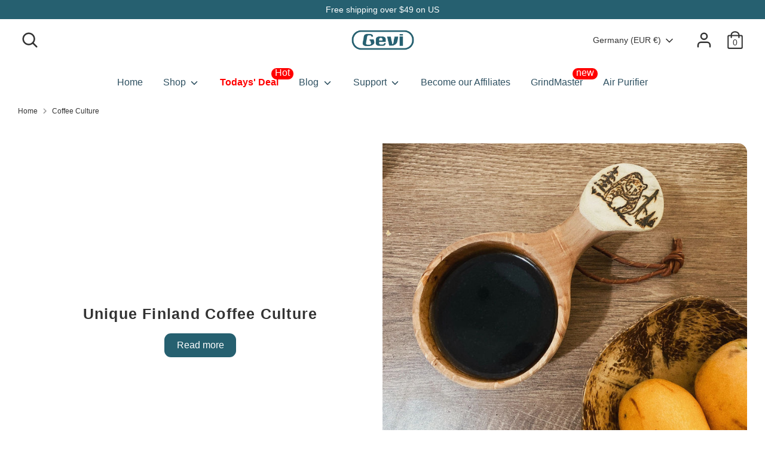

--- FILE ---
content_type: application/javascript
request_url: https://static.personizely.net/186006bd9c.js
body_size: 52137
content:
(()=>{var __webpack_modules__={744:t=>{"use strict";var e=function(t){return function(t){return!!t&&"object"==typeof t}(t)&&!function(t){var e=Object.prototype.toString.call(t);return"[object RegExp]"===e||"[object Date]"===e||function(t){return t.$$typeof===i}(t)}(t)};var i="function"==typeof Symbol&&Symbol.for?Symbol.for("react.element"):60103;function a(t,e){return!1!==e.clone&&e.isMergeableObject(t)?l((i=t,Array.isArray(i)?[]:{}),t,e):t;var i}function n(t,e,i){return t.concat(e).map((function(t){return a(t,i)}))}function s(t){return Object.keys(t).concat(function(t){return Object.getOwnPropertySymbols?Object.getOwnPropertySymbols(t).filter((function(e){return t.propertyIsEnumerable(e)})):[]}(t))}function r(t,e){try{return e in t}catch(t){return!1}}function o(t,e,i){var n={};return i.isMergeableObject(t)&&s(t).forEach((function(e){n[e]=a(t[e],i)})),s(e).forEach((function(s){(function(t,e){return r(t,e)&&!(Object.hasOwnProperty.call(t,e)&&Object.propertyIsEnumerable.call(t,e))})(t,s)||(r(t,s)&&i.isMergeableObject(e[s])?n[s]=function(t,e){if(!e.customMerge)return l;var i=e.customMerge(t);return"function"==typeof i?i:l}(s,i)(t[s],e[s],i):n[s]=a(e[s],i))})),n}function l(t,i,s){(s=s||{}).arrayMerge=s.arrayMerge||n,s.isMergeableObject=s.isMergeableObject||e,s.cloneUnlessOtherwiseSpecified=a;var r=Array.isArray(i);return r===Array.isArray(t)?r?s.arrayMerge(t,i,s):o(t,i,s):a(i,s)}l.all=function(t,e){if(!Array.isArray(t))throw new Error("first argument should be an array");return t.reduce((function(t,i){return l(t,i,e)}),{})};var d=l;t.exports=d},181:(t,e,i)=>{var a=/^\s+|\s+$/g,n=/^[-+]0x[0-9a-f]+$/i,s=/^0b[01]+$/i,r=/^0o[0-7]+$/i,o=parseInt,l="object"==typeof i.g&&i.g&&i.g.Object===Object&&i.g,d="object"==typeof self&&self&&self.Object===Object&&self,p=l||d||Function("return this")(),c=Object.prototype.toString,h=Math.max,u=Math.min,m=function(){return p.Date.now()};function y(t){var e=typeof t;return!!t&&("object"==e||"function"==e)}function g(t){if("number"==typeof t)return t;if(function(t){return"symbol"==typeof t||function(t){return!!t&&"object"==typeof t}(t)&&"[object Symbol]"==c.call(t)}(t))return NaN;if(y(t)){var e="function"==typeof t.valueOf?t.valueOf():t;t=y(e)?e+"":e}if("string"!=typeof t)return 0===t?t:+t;t=t.replace(a,"");var i=s.test(t);return i||r.test(t)?o(t.slice(2),i?2:8):n.test(t)?NaN:+t}t.exports=function(t,e,i){var a,n,s,r,o,l,d=0,p=!1,c=!1,w=!0;if("function"!=typeof t)throw new TypeError("Expected a function");function f(e){var i=a,s=n;return a=n=void 0,d=e,r=t.apply(s,i)}function v(t){var i=t-l;return void 0===l||i>=e||i<0||c&&t-d>=s}function b(){var t=m();if(v(t))return k(t);o=setTimeout(b,function(t){var i=e-(t-l);return c?u(i,s-(t-d)):i}(t))}function k(t){return o=void 0,w&&a?f(t):(a=n=void 0,r)}function x(){var t=m(),i=v(t);if(a=arguments,n=this,l=t,i){if(void 0===o)return function(t){return d=t,o=setTimeout(b,e),p?f(t):r}(l);if(c)return o=setTimeout(b,e),f(l)}return void 0===o&&(o=setTimeout(b,e)),r}return e=g(e)||0,y(i)&&(p=!!i.leading,s=(c="maxWait"in i)?h(g(i.maxWait)||0,e):s,w="trailing"in i?!!i.trailing:w),x.cancel=function(){void 0!==o&&clearTimeout(o),d=0,a=l=n=o=void 0},x.flush=function(){return void 0===o?r:k(m())},x}},232:function(t,e,i){var a;!function(n,s){"use strict";var r="function",o="undefined",l="object",d="string",p="major",c="model",h="name",u="type",m="vendor",y="version",g="architecture",w="console",f="mobile",v="tablet",b="smarttv",k="wearable",x="embedded",_="Amazon",A="Apple",E="ASUS",S="BlackBerry",D="Browser",C="Chrome",I="Firefox",T="Google",L="Huawei",q="LG",P="Microsoft",z="Motorola",O="Opera",$="Samsung",F="Sharp",j="Sony",V="Xiaomi",M="Zebra",R="Facebook",N="Chromium OS",H="Mac OS",B=function(t){for(var e={},i=0;i<t.length;i++)e[t[i].toUpperCase()]=t[i];return e},Y=function(t,e){return typeof t===d&&-1!==X(e).indexOf(X(t))},X=function(t){return t.toLowerCase()},U=function(t,e){if(typeof t===d)return t=t.replace(/^\s\s*/,""),typeof e===o?t:t.substring(0,350)},W=function(t,e){for(var i,a,n,o,d,p,c=0;c<e.length&&!d;){var h=e[c],u=e[c+1];for(i=a=0;i<h.length&&!d&&h[i];)if(d=h[i++].exec(t))for(n=0;n<u.length;n++)p=d[++a],typeof(o=u[n])===l&&o.length>0?2===o.length?typeof o[1]==r?this[o[0]]=o[1].call(this,p):this[o[0]]=o[1]:3===o.length?typeof o[1]!==r||o[1].exec&&o[1].test?this[o[0]]=p?p.replace(o[1],o[2]):s:this[o[0]]=p?o[1].call(this,p,o[2]):s:4===o.length&&(this[o[0]]=p?o[3].call(this,p.replace(o[1],o[2])):s):this[o]=p||s;c+=2}},J=function(t,e){for(var i in e)if(typeof e[i]===l&&e[i].length>0){for(var a=0;a<e[i].length;a++)if(Y(e[i][a],t))return"?"===i?s:i}else if(Y(e[i],t))return"?"===i?s:i;return t},Q={ME:"4.90","NT 3.11":"NT3.51","NT 4.0":"NT4.0",2e3:"NT 5.0",XP:["NT 5.1","NT 5.2"],Vista:"NT 6.0",7:"NT 6.1",8:"NT 6.2",8.1:"NT 6.3",10:["NT 6.4","NT 10.0"],RT:"ARM"},Z={browser:[[/\b(?:crmo|crios)\/([\w\.]+)/i],[y,[h,"Chrome"]],[/edg(?:e|ios|a)?\/([\w\.]+)/i],[y,[h,"Edge"]],[/(opera mini)\/([-\w\.]+)/i,/(opera [mobiletab]{3,6})\b.+version\/([-\w\.]+)/i,/(opera)(?:.+version\/|[\/ ]+)([\w\.]+)/i],[h,y],[/opios[\/ ]+([\w\.]+)/i],[y,[h,O+" Mini"]],[/\bopr\/([\w\.]+)/i],[y,[h,O]],[/(kindle)\/([\w\.]+)/i,/(lunascape|maxthon|netfront|jasmine|blazer)[\/ ]?([\w\.]*)/i,/(avant |iemobile|slim)(?:browser)?[\/ ]?([\w\.]*)/i,/(ba?idubrowser)[\/ ]?([\w\.]+)/i,/(?:ms|\()(ie) ([\w\.]+)/i,/(flock|rockmelt|midori|epiphany|silk|skyfire|bolt|iron|vivaldi|iridium|phantomjs|bowser|quark|qupzilla|falkon|rekonq|puffin|brave|whale(?!.+naver)|qqbrowserlite|qq|duckduckgo)\/([-\w\.]+)/i,/(heytap|ovi)browser\/([\d\.]+)/i,/(weibo)__([\d\.]+)/i],[h,y],[/(?:\buc? ?browser|(?:juc.+)ucweb)[\/ ]?([\w\.]+)/i],[y,[h,"UC"+D]],[/microm.+\bqbcore\/([\w\.]+)/i,/\bqbcore\/([\w\.]+).+microm/i],[y,[h,"WeChat(Win) Desktop"]],[/micromessenger\/([\w\.]+)/i],[y,[h,"WeChat"]],[/konqueror\/([\w\.]+)/i],[y,[h,"Konqueror"]],[/trident.+rv[: ]([\w\.]{1,9})\b.+like gecko/i],[y,[h,"IE"]],[/ya(?:search)?browser\/([\w\.]+)/i],[y,[h,"Yandex"]],[/(avast|avg)\/([\w\.]+)/i],[[h,/(.+)/,"$1 Secure "+D],y],[/\bfocus\/([\w\.]+)/i],[y,[h,I+" Focus"]],[/\bopt\/([\w\.]+)/i],[y,[h,O+" Touch"]],[/coc_coc\w+\/([\w\.]+)/i],[y,[h,"Coc Coc"]],[/dolfin\/([\w\.]+)/i],[y,[h,"Dolphin"]],[/coast\/([\w\.]+)/i],[y,[h,O+" Coast"]],[/miuibrowser\/([\w\.]+)/i],[y,[h,"MIUI "+D]],[/fxios\/([-\w\.]+)/i],[y,[h,I]],[/\bqihu|(qi?ho?o?|360)browser/i],[[h,"360 "+D]],[/(oculus|samsung|sailfish|huawei)browser\/([\w\.]+)/i],[[h,/(.+)/,"$1 "+D],y],[/(comodo_dragon)\/([\w\.]+)/i],[[h,/_/g," "],y],[/(electron)\/([\w\.]+) safari/i,/(tesla)(?: qtcarbrowser|\/(20\d\d\.[-\w\.]+))/i,/m?(qqbrowser|baiduboxapp|2345Explorer)[\/ ]?([\w\.]+)/i],[h,y],[/(metasr)[\/ ]?([\w\.]+)/i,/(lbbrowser)/i,/\[(linkedin)app\]/i],[h],[/((?:fban\/fbios|fb_iab\/fb4a)(?!.+fbav)|;fbav\/([\w\.]+);)/i],[[h,R],y],[/(kakao(?:talk|story))[\/ ]([\w\.]+)/i,/(naver)\(.*?(\d+\.[\w\.]+).*\)/i,/safari (line)\/([\w\.]+)/i,/\b(line)\/([\w\.]+)\/iab/i,/(chromium|instagram|snapchat)[\/ ]([-\w\.]+)/i],[h,y],[/\bgsa\/([\w\.]+) .*safari\//i],[y,[h,"GSA"]],[/musical_ly(?:.+app_?version\/|_)([\w\.]+)/i],[y,[h,"TikTok"]],[/headlesschrome(?:\/([\w\.]+)| )/i],[y,[h,C+" Headless"]],[/ wv\).+(chrome)\/([\w\.]+)/i],[[h,C+" WebView"],y],[/droid.+ version\/([\w\.]+)\b.+(?:mobile safari|safari)/i],[y,[h,"Android "+D]],[/(chrome|omniweb|arora|[tizenoka]{5} ?browser)\/v?([\w\.]+)/i],[h,y],[/version\/([\w\.\,]+) .*mobile\/\w+ (safari)/i],[y,[h,"Mobile Safari"]],[/version\/([\w(\.|\,)]+) .*(mobile ?safari|safari)/i],[y,h],[/webkit.+?(mobile ?safari|safari)(\/[\w\.]+)/i],[h,[y,J,{"1.0":"/8",1.2:"/1",1.3:"/3","2.0":"/412","2.0.2":"/416","2.0.3":"/417","2.0.4":"/419","?":"/"}]],[/(webkit|khtml)\/([\w\.]+)/i],[h,y],[/(navigator|netscape\d?)\/([-\w\.]+)/i],[[h,"Netscape"],y],[/mobile vr; rv:([\w\.]+)\).+firefox/i],[y,[h,I+" Reality"]],[/ekiohf.+(flow)\/([\w\.]+)/i,/(swiftfox)/i,/(icedragon|iceweasel|camino|chimera|fennec|maemo browser|minimo|conkeror|klar)[\/ ]?([\w\.\+]+)/i,/(seamonkey|k-meleon|icecat|iceape|firebird|phoenix|palemoon|basilisk|waterfox)\/([-\w\.]+)$/i,/(firefox)\/([\w\.]+)/i,/(mozilla)\/([\w\.]+) .+rv\:.+gecko\/\d+/i,/(polaris|lynx|dillo|icab|doris|amaya|w3m|netsurf|sleipnir|obigo|mosaic|(?:go|ice|up)[\. ]?browser)[-\/ ]?v?([\w\.]+)/i,/(links) \(([\w\.]+)/i,/panasonic;(viera)/i],[h,y],[/(cobalt)\/([\w\.]+)/i],[h,[y,/master.|lts./,""]]],cpu:[[/(?:(amd|x(?:(?:86|64)[-_])?|wow|win)64)[;\)]/i],[[g,"amd64"]],[/(ia32(?=;))/i],[[g,X]],[/((?:i[346]|x)86)[;\)]/i],[[g,"ia32"]],[/\b(aarch64|arm(v?8e?l?|_?64))\b/i],[[g,"arm64"]],[/\b(arm(?:v[67])?ht?n?[fl]p?)\b/i],[[g,"armhf"]],[/windows (ce|mobile); ppc;/i],[[g,"arm"]],[/((?:ppc|powerpc)(?:64)?)(?: mac|;|\))/i],[[g,/ower/,"",X]],[/(sun4\w)[;\)]/i],[[g,"sparc"]],[/((?:avr32|ia64(?=;))|68k(?=\))|\barm(?=v(?:[1-7]|[5-7]1)l?|;|eabi)|(?=atmel )avr|(?:irix|mips|sparc)(?:64)?\b|pa-risc)/i],[[g,X]]],device:[[/\b(sch-i[89]0\d|shw-m380s|sm-[ptx]\w{2,4}|gt-[pn]\d{2,4}|sgh-t8[56]9|nexus 10)/i],[c,[m,$],[u,v]],[/\b((?:s[cgp]h|gt|sm)-\w+|sc[g-]?[\d]+a?|galaxy nexus)/i,/samsung[- ]([-\w]+)/i,/sec-(sgh\w+)/i],[c,[m,$],[u,f]],[/(?:\/|\()(ip(?:hone|od)[\w, ]*)(?:\/|;)/i],[c,[m,A],[u,f]],[/\((ipad);[-\w\),; ]+apple/i,/applecoremedia\/[\w\.]+ \((ipad)/i,/\b(ipad)\d\d?,\d\d?[;\]].+ios/i],[c,[m,A],[u,v]],[/(macintosh);/i],[c,[m,A]],[/\b(sh-?[altvz]?\d\d[a-ekm]?)/i],[c,[m,F],[u,f]],[/\b((?:ag[rs][23]?|bah2?|sht?|btv)-a?[lw]\d{2})\b(?!.+d\/s)/i],[c,[m,L],[u,v]],[/(?:huawei|honor)([-\w ]+)[;\)]/i,/\b(nexus 6p|\w{2,4}e?-[atu]?[ln][\dx][012359c][adn]?)\b(?!.+d\/s)/i],[c,[m,L],[u,f]],[/\b(poco[\w ]+|m2\d{3}j\d\d[a-z]{2})(?: bui|\))/i,/\b; (\w+) build\/hm\1/i,/\b(hm[-_ ]?note?[_ ]?(?:\d\w)?) bui/i,/\b(redmi[\-_ ]?(?:note|k)?[\w_ ]+)(?: bui|\))/i,/\b(mi[-_ ]?(?:a\d|one|one[_ ]plus|note lte|max|cc)?[_ ]?(?:\d?\w?)[_ ]?(?:plus|se|lite)?)(?: bui|\))/i],[[c,/_/g," "],[m,V],[u,f]],[/\b(mi[-_ ]?(?:pad)(?:[\w_ ]+))(?: bui|\))/i],[[c,/_/g," "],[m,V],[u,v]],[/; (\w+) bui.+ oppo/i,/\b(cph[12]\d{3}|p(?:af|c[al]|d\w|e[ar])[mt]\d0|x9007|a101op)\b/i],[c,[m,"OPPO"],[u,f]],[/vivo (\w+)(?: bui|\))/i,/\b(v[12]\d{3}\w?[at])(?: bui|;)/i],[c,[m,"Vivo"],[u,f]],[/\b(rmx[12]\d{3})(?: bui|;|\))/i],[c,[m,"Realme"],[u,f]],[/\b(milestone|droid(?:[2-4x]| (?:bionic|x2|pro|razr))?:?( 4g)?)\b[\w ]+build\//i,/\bmot(?:orola)?[- ](\w*)/i,/((?:moto[\w\(\) ]+|xt\d{3,4}|nexus 6)(?= bui|\)))/i],[c,[m,z],[u,f]],[/\b(mz60\d|xoom[2 ]{0,2}) build\//i],[c,[m,z],[u,v]],[/((?=lg)?[vl]k\-?\d{3}) bui| 3\.[-\w; ]{10}lg?-([06cv9]{3,4})/i],[c,[m,q],[u,v]],[/(lm(?:-?f100[nv]?|-[\w\.]+)(?= bui|\))|nexus [45])/i,/\blg[-e;\/ ]+((?!browser|netcast|android tv)\w+)/i,/\blg-?([\d\w]+) bui/i],[c,[m,q],[u,f]],[/(ideatab[-\w ]+)/i,/lenovo ?(s[56]000[-\w]+|tab(?:[\w ]+)|yt[-\d\w]{6}|tb[-\d\w]{6})/i],[c,[m,"Lenovo"],[u,v]],[/(?:maemo|nokia).*(n900|lumia \d+)/i,/nokia[-_ ]?([-\w\.]*)/i],[[c,/_/g," "],[m,"Nokia"],[u,f]],[/(pixel c)\b/i],[c,[m,T],[u,v]],[/droid.+; (pixel[\daxl ]{0,6})(?: bui|\))/i],[c,[m,T],[u,f]],[/droid.+ (a?\d[0-2]{2}so|[c-g]\d{4}|so[-gl]\w+|xq-a\w[4-7][12])(?= bui|\).+chrome\/(?![1-6]{0,1}\d\.))/i],[c,[m,j],[u,f]],[/sony tablet [ps]/i,/\b(?:sony)?sgp\w+(?: bui|\))/i],[[c,"Xperia Tablet"],[m,j],[u,v]],[/ (kb2005|in20[12]5|be20[12][59])\b/i,/(?:one)?(?:plus)? (a\d0\d\d)(?: b|\))/i],[c,[m,"OnePlus"],[u,f]],[/(alexa)webm/i,/(kf[a-z]{2}wi|aeo[c-r]{2})( bui|\))/i,/(kf[a-z]+)( bui|\)).+silk\//i],[c,[m,_],[u,v]],[/((?:sd|kf)[0349hijorstuw]+)( bui|\)).+silk\//i],[[c,/(.+)/g,"Fire Phone $1"],[m,_],[u,f]],[/(playbook);[-\w\),; ]+(rim)/i],[c,m,[u,v]],[/\b((?:bb[a-f]|st[hv])100-\d)/i,/\(bb10; (\w+)/i],[c,[m,S],[u,f]],[/(?:\b|asus_)(transfo[prime ]{4,10} \w+|eeepc|slider \w+|nexus 7|padfone|p00[cj])/i],[c,[m,E],[u,v]],[/ (z[bes]6[027][012][km][ls]|zenfone \d\w?)\b/i],[c,[m,E],[u,f]],[/(nexus 9)/i],[c,[m,"HTC"],[u,v]],[/(htc)[-;_ ]{1,2}([\w ]+(?=\)| bui)|\w+)/i,/(zte)[- ]([\w ]+?)(?: bui|\/|\))/i,/(alcatel|geeksphone|nexian|panasonic(?!(?:;|\.))|sony(?!-bra))[-_ ]?([-\w]*)/i],[m,[c,/_/g," "],[u,f]],[/droid.+; ([ab][1-7]-?[0178a]\d\d?)/i],[c,[m,"Acer"],[u,v]],[/droid.+; (m[1-5] note) bui/i,/\bmz-([-\w]{2,})/i],[c,[m,"Meizu"],[u,f]],[/(blackberry|benq|palm(?=\-)|sonyericsson|acer|asus|dell|meizu|motorola|polytron|infinix|tecno)[-_ ]?([-\w]*)/i,/(hp) ([\w ]+\w)/i,/(asus)-?(\w+)/i,/(microsoft); (lumia[\w ]+)/i,/(lenovo)[-_ ]?([-\w]+)/i,/(jolla)/i,/(oppo) ?([\w ]+) bui/i],[m,c,[u,f]],[/(kobo)\s(ereader|touch)/i,/(archos) (gamepad2?)/i,/(hp).+(touchpad(?!.+tablet)|tablet)/i,/(kindle)\/([\w\.]+)/i,/(nook)[\w ]+build\/(\w+)/i,/(dell) (strea[kpr\d ]*[\dko])/i,/(le[- ]+pan)[- ]+(\w{1,9}) bui/i,/(trinity)[- ]*(t\d{3}) bui/i,/(gigaset)[- ]+(q\w{1,9}) bui/i,/(vodafone) ([\w ]+)(?:\)| bui)/i],[m,c,[u,v]],[/(surface duo)/i],[c,[m,P],[u,v]],[/droid [\d\.]+; (fp\du?)(?: b|\))/i],[c,[m,"Fairphone"],[u,f]],[/(u304aa)/i],[c,[m,"AT&T"],[u,f]],[/\bsie-(\w*)/i],[c,[m,"Siemens"],[u,f]],[/\b(rct\w+) b/i],[c,[m,"RCA"],[u,v]],[/\b(venue[\d ]{2,7}) b/i],[c,[m,"Dell"],[u,v]],[/\b(q(?:mv|ta)\w+) b/i],[c,[m,"Verizon"],[u,v]],[/\b(?:barnes[& ]+noble |bn[rt])([\w\+ ]*) b/i],[c,[m,"Barnes & Noble"],[u,v]],[/\b(tm\d{3}\w+) b/i],[c,[m,"NuVision"],[u,v]],[/\b(k88) b/i],[c,[m,"ZTE"],[u,v]],[/\b(nx\d{3}j) b/i],[c,[m,"ZTE"],[u,f]],[/\b(gen\d{3}) b.+49h/i],[c,[m,"Swiss"],[u,f]],[/\b(zur\d{3}) b/i],[c,[m,"Swiss"],[u,v]],[/\b((zeki)?tb.*\b) b/i],[c,[m,"Zeki"],[u,v]],[/\b([yr]\d{2}) b/i,/\b(dragon[- ]+touch |dt)(\w{5}) b/i],[[m,"Dragon Touch"],c,[u,v]],[/\b(ns-?\w{0,9}) b/i],[c,[m,"Insignia"],[u,v]],[/\b((nxa|next)-?\w{0,9}) b/i],[c,[m,"NextBook"],[u,v]],[/\b(xtreme\_)?(v(1[045]|2[015]|[3469]0|7[05])) b/i],[[m,"Voice"],c,[u,f]],[/\b(lvtel\-)?(v1[12]) b/i],[[m,"LvTel"],c,[u,f]],[/\b(ph-1) /i],[c,[m,"Essential"],[u,f]],[/\b(v(100md|700na|7011|917g).*\b) b/i],[c,[m,"Envizen"],[u,v]],[/\b(trio[-\w\. ]+) b/i],[c,[m,"MachSpeed"],[u,v]],[/\btu_(1491) b/i],[c,[m,"Rotor"],[u,v]],[/(shield[\w ]+) b/i],[c,[m,"Nvidia"],[u,v]],[/(sprint) (\w+)/i],[m,c,[u,f]],[/(kin\.[onetw]{3})/i],[[c,/\./g," "],[m,P],[u,f]],[/droid.+; (cc6666?|et5[16]|mc[239][23]x?|vc8[03]x?)\)/i],[c,[m,M],[u,v]],[/droid.+; (ec30|ps20|tc[2-8]\d[kx])\)/i],[c,[m,M],[u,f]],[/smart-tv.+(samsung)/i],[m,[u,b]],[/hbbtv.+maple;(\d+)/i],[[c,/^/,"SmartTV"],[m,$],[u,b]],[/(nux; netcast.+smarttv|lg (netcast\.tv-201\d|android tv))/i],[[m,q],[u,b]],[/(apple) ?tv/i],[m,[c,A+" TV"],[u,b]],[/crkey/i],[[c,C+"cast"],[m,T],[u,b]],[/droid.+aft(\w+)( bui|\))/i],[c,[m,_],[u,b]],[/\(dtv[\);].+(aquos)/i,/(aquos-tv[\w ]+)\)/i],[c,[m,F],[u,b]],[/(bravia[\w ]+)( bui|\))/i],[c,[m,j],[u,b]],[/(mitv-\w{5}) bui/i],[c,[m,V],[u,b]],[/Hbbtv.*(technisat) (.*);/i],[m,c,[u,b]],[/\b(roku)[\dx]*[\)\/]((?:dvp-)?[\d\.]*)/i,/hbbtv\/\d+\.\d+\.\d+ +\([\w\+ ]*; *([\w\d][^;]*);([^;]*)/i],[[m,U],[c,U],[u,b]],[/\b(android tv|smart[- ]?tv|opera tv|tv; rv:)\b/i],[[u,b]],[/(ouya)/i,/(nintendo) ([wids3utch]+)/i],[m,c,[u,w]],[/droid.+; (shield) bui/i],[c,[m,"Nvidia"],[u,w]],[/(playstation [345portablevi]+)/i],[c,[m,j],[u,w]],[/\b(xbox(?: one)?(?!; xbox))[\); ]/i],[c,[m,P],[u,w]],[/((pebble))app/i],[m,c,[u,k]],[/(watch)(?: ?os[,\/]|\d,\d\/)[\d\.]+/i],[c,[m,A],[u,k]],[/droid.+; (glass) \d/i],[c,[m,T],[u,k]],[/droid.+; (wt63?0{2,3})\)/i],[c,[m,M],[u,k]],[/(quest( 2| pro)?)/i],[c,[m,R],[u,k]],[/(tesla)(?: qtcarbrowser|\/[-\w\.]+)/i],[m,[u,x]],[/(aeobc)\b/i],[c,[m,_],[u,x]],[/droid .+?; ([^;]+?)(?: bui|\) applew).+? mobile safari/i],[c,[u,f]],[/droid .+?; ([^;]+?)(?: bui|\) applew).+?(?! mobile) safari/i],[c,[u,v]],[/\b((tablet|tab)[;\/]|focus\/\d(?!.+mobile))/i],[[u,v]],[/(phone|mobile(?:[;\/]| [ \w\/\.]*safari)|pda(?=.+windows ce))/i],[[u,f]],[/(android[-\w\. ]{0,9});.+buil/i],[c,[m,"Generic"]]],engine:[[/windows.+ edge\/([\w\.]+)/i],[y,[h,"EdgeHTML"]],[/webkit\/537\.36.+chrome\/(?!27)([\w\.]+)/i],[y,[h,"Blink"]],[/(presto)\/([\w\.]+)/i,/(webkit|trident|netfront|netsurf|amaya|lynx|w3m|goanna)\/([\w\.]+)/i,/ekioh(flow)\/([\w\.]+)/i,/(khtml|tasman|links)[\/ ]\(?([\w\.]+)/i,/(icab)[\/ ]([23]\.[\d\.]+)/i,/\b(libweb)/i],[h,y],[/rv\:([\w\.]{1,9})\b.+(gecko)/i],[y,h]],os:[[/microsoft (windows) (vista|xp)/i],[h,y],[/(windows) nt 6\.2; (arm)/i,/(windows (?:phone(?: os)?|mobile))[\/ ]?([\d\.\w ]*)/i,/(windows)[\/ ]?([ntce\d\. ]+\w)(?!.+xbox)/i],[h,[y,J,Q]],[/(win(?=3|9|n)|win 9x )([nt\d\.]+)/i],[[h,"Windows"],[y,J,Q]],[/ip[honead]{2,4}\b(?:.*os ([\w]+) like mac|; opera)/i,/(?:ios;fbsv\/|iphone.+ios[\/ ])([\d\.]+)/i,/cfnetwork\/.+darwin/i],[[y,/_/g,"."],[h,"iOS"]],[/(mac os x) ?([\w\. ]*)/i,/(macintosh|mac_powerpc\b)(?!.+haiku)/i],[[h,H],[y,/_/g,"."]],[/droid ([\w\.]+)\b.+(android[- ]x86|harmonyos)/i],[y,h],[/(android|webos|qnx|bada|rim tablet os|maemo|meego|sailfish)[-\/ ]?([\w\.]*)/i,/(blackberry)\w*\/([\w\.]*)/i,/(tizen|kaios)[\/ ]([\w\.]+)/i,/\((series40);/i],[h,y],[/\(bb(10);/i],[y,[h,S]],[/(?:symbian ?os|symbos|s60(?=;)|series60)[-\/ ]?([\w\.]*)/i],[y,[h,"Symbian"]],[/mozilla\/[\d\.]+ \((?:mobile|tablet|tv|mobile; [\w ]+); rv:.+ gecko\/([\w\.]+)/i],[y,[h,I+" OS"]],[/web0s;.+rt(tv)/i,/\b(?:hp)?wos(?:browser)?\/([\w\.]+)/i],[y,[h,"webOS"]],[/watch(?: ?os[,\/]|\d,\d\/)([\d\.]+)/i],[y,[h,"watchOS"]],[/crkey\/([\d\.]+)/i],[y,[h,C+"cast"]],[/(cros) [\w]+(?:\)| ([\w\.]+)\b)/i],[[h,N],y],[/panasonic;(viera)/i,/(netrange)mmh/i,/(nettv)\/(\d+\.[\w\.]+)/i,/(nintendo|playstation) ([wids345portablevuch]+)/i,/(xbox); +xbox ([^\);]+)/i,/\b(joli|palm)\b ?(?:os)?\/?([\w\.]*)/i,/(mint)[\/\(\) ]?(\w*)/i,/(mageia|vectorlinux)[; ]/i,/([kxln]?ubuntu|debian|suse|opensuse|gentoo|arch(?= linux)|slackware|fedora|mandriva|centos|pclinuxos|red ?hat|zenwalk|linpus|raspbian|plan 9|minix|risc os|contiki|deepin|manjaro|elementary os|sabayon|linspire)(?: gnu\/linux)?(?: enterprise)?(?:[- ]linux)?(?:-gnu)?[-\/ ]?(?!chrom|package)([-\w\.]*)/i,/(hurd|linux) ?([\w\.]*)/i,/(gnu) ?([\w\.]*)/i,/\b([-frentopcghs]{0,5}bsd|dragonfly)[\/ ]?(?!amd|[ix346]{1,2}86)([\w\.]*)/i,/(haiku) (\w+)/i],[h,y],[/(sunos) ?([\w\.\d]*)/i],[[h,"Solaris"],y],[/((?:open)?solaris)[-\/ ]?([\w\.]*)/i,/(aix) ((\d)(?=\.|\)| )[\w\.])*/i,/\b(beos|os\/2|amigaos|morphos|openvms|fuchsia|hp-ux|serenityos)/i,/(unix) ?([\w\.]*)/i],[h,y]]},K=function(t,e){if(typeof t===l&&(e=t,t=s),!(this instanceof K))return new K(t,e).getResult();var i=typeof n!==o&&n.navigator?n.navigator:s,a=t||(i&&i.userAgent?i.userAgent:""),w=i&&i.userAgentData?i.userAgentData:s,b=e?function(t,e){var i={};for(var a in t)e[a]&&e[a].length%2==0?i[a]=e[a].concat(t[a]):i[a]=t[a];return i}(Z,e):Z,k=i&&i.userAgent==a;return this.getBrowser=function(){var t,e={};return e[h]=s,e[y]=s,W.call(e,a,b.browser),e[p]=typeof(t=e[y])===d?t.replace(/[^\d\.]/g,"").split(".")[0]:s,k&&i&&i.brave&&typeof i.brave.isBrave==r&&(e[h]="Brave"),e},this.getCPU=function(){var t={};return t[g]=s,W.call(t,a,b.cpu),t},this.getDevice=function(){var t={};return t[m]=s,t[c]=s,t[u]=s,W.call(t,a,b.device),k&&!t[u]&&w&&w.mobile&&(t[u]=f),k&&"Macintosh"==t[c]&&i&&typeof i.standalone!==o&&i.maxTouchPoints&&i.maxTouchPoints>2&&(t[c]="iPad",t[u]=v),t},this.getEngine=function(){var t={};return t[h]=s,t[y]=s,W.call(t,a,b.engine),t},this.getOS=function(){var t={};return t[h]=s,t[y]=s,W.call(t,a,b.os),k&&!t[h]&&w&&"Unknown"!=w.platform&&(t[h]=w.platform.replace(/chrome os/i,N).replace(/macos/i,H)),t},this.getResult=function(){return{ua:this.getUA(),browser:this.getBrowser(),engine:this.getEngine(),os:this.getOS(),device:this.getDevice(),cpu:this.getCPU()}},this.getUA=function(){return a},this.setUA=function(t){return a=typeof t===d&&t.length>350?U(t,350):t,this},this.setUA(a),this};K.VERSION="0.7.36",K.BROWSER=B([h,y,p]),K.CPU=B([g]),K.DEVICE=B([c,m,u,w,f,b,v,k,x]),K.ENGINE=K.OS=B([h,y]),typeof e!==o?(t.exports&&(e=t.exports=K),e.UAParser=K):i.amdO?(a=function(){return K}.call(e,i,e,t))===s||(t.exports=a):typeof n!==o&&(n.UAParser=K);var G=typeof n!==o&&(n.jQuery||n.Zepto);if(G&&!G.ua){var tt=new K;G.ua=tt.getResult(),G.ua.get=function(){return tt.getUA()},G.ua.set=function(t){tt.setUA(t);var e=tt.getResult();for(var i in e)G.ua[i]=e[i]}}}("object"==typeof window?window:this)},521:(t,e,i)=>{"use strict";i.d(e,{DM:()=>m,JB:()=>n,Md:()=>s,Ok:()=>l,Ry:()=>u,XQ:()=>p,cv:()=>a,dU:()=>r,e2:()=>c,gf:()=>h,gk:()=>o,js:()=>y,kt:()=>d});const a=[],n="Personizely",s="personizely",r="Personizely",o="plyData",l="_ply",d=12,p=1,c="visitor",h="data",u="geo",m=["source","medium","term","campaign","content"],y=false},326:(t,e,i)=>{"use strict";i.d(e,{A:()=>s});const a=(t,e)=>{let i=[];for(let n in t)if(t.hasOwnProperty(n)){let s=e?e+"["+n+"]":n,r=t[n];i.push(null!==r&&"object"==typeof r?a(r,s):encodeURIComponent(s)+"="+encodeURIComponent(r))}return i.join("&")},n=(t,e,{json:i={},query:n={},headers:s={}}={})=>{Object.keys(n).length>0&&(t+="?"+a(n));const r={method:e,headers:{...s}};return["POST","PATCH","DELETE"].includes(e)&&(r.body=JSON.stringify(i),r.headers["Content-Type"]="application/json",r.keepalive=r.body.length<=65536),fetch(t,r).then((t=>{if(!t.ok){const e=new Error(`Error ${t.status}`);throw e.status=t.status,e}return t.json()}))},s={get:(t,e={},i)=>n(t,"GET",{query:e,headers:i}),post:(t,e={},i)=>n(t,"POST",{json:e,headers:i}),patch:(t,e={},i)=>n(t,"PATCH",{json:e,headers:i}),request:n,del:(t,e={},i)=>n(t,"DELETE",{json:e,headers:i})}},890:(t,e,i)=>{"use strict";i.d(e,{A:()=>a});const a=t=>{const e=document.createElement("style");return e.innerHTML=t,document.head.appendChild(e),e}},613:(__unused_webpack_module,__webpack_exports__,__webpack_require__)=>{"use strict";__webpack_require__.d(__webpack_exports__,{_:()=>getValue,g:()=>execute});var _log__WEBPACK_IMPORTED_MODULE_0__=__webpack_require__(832),_get__WEBPACK_IMPORTED_MODULE_1__=__webpack_require__(878);function getValue(code){try{return(0,_get__WEBPACK_IMPORTED_MODULE_1__.A)(window,code)||eval(code)}catch(t){(0,_log__WEBPACK_IMPORTED_MODULE_0__.A)("Could not get the variable value for "+code)}}function execute(t,e={}){(0,_log__WEBPACK_IMPORTED_MODULE_0__.A)("Executing JS code",t);try{t=`const { ${Object.keys(e).join(", ")} } = arguments[0];\n`+t,new Function(t)(e)}catch(t){(0,_log__WEBPACK_IMPORTED_MODULE_0__.A)("There's an error in your JS code")}}},454:(t,e,i)=>{"use strict";i.d(e,{n0:()=>n,v8:()=>s});const a=i(521).kt/12,n=(t,e,i=31536e3*a)=>{let n=new Date;null===e&&(i=-1),n.setTime(n.getTime()+1e3*i);let r=`; expires=${n.toGMTString()}`;document.cookie=`${t}=; max-age=0; path=/`;const o=location.hostname.split(".");if(o.length>1)for(let i=o.length-2;i>=0;i--){const a="."+o.slice(i).join(".");if(document.cookie=`${t}=${e}`+r+`; path=/; domain=${a}`,null===e?!s(t):s(t)===String(e))return}document.cookie=`${t}=${e}`+r+"; path=/"},s=t=>{let e,i=t+"=",a=document.cookie.split(";");for(let t=0;t<a.length;t++){let n=a[t];for(;" "===n.charAt(0);)n=n.substring(1,n.length);0===n.indexOf(i)&&(e=n.substring(i.length,n.length))}return e}},244:(t,e,i)=>{"use strict";i.d(e,{Ay:()=>r,l9:()=>s,vz:()=>n});const a=(t,e=-1)=>{const i=new Date((new Date).setDate((new Date).getDate()+e));return new Date(t).toDateString()===i.toDateString()},n=(t,e)=>{const i=t.indexOf("DD"),a=t.indexOf("MM"),n=t.indexOf("YYYY"),s=e.substring(i,i+2),r=e.substring(a,a+2);return-1!==n?[e.substring(n,n+4),r,s].join("-"):[(new Date).getFullYear(),r,s].join("-")},s=(t,e)=>{const i=new Date(t),a=i.getFullYear(),n=i.getMonth()+1,s=i.getDate();return e.replace(/DD/,s<10?`0${s}`:s).replace(/MM/,n<10?`0${n}`:n).replace(/YYYY/,a)},r={isToday:t=>a(t,0),isYesterday:t=>a(t,-1),isTomorrow:t=>a(t,1),isCurrentWeek:t=>{const e=new Date(new Date((new Date).setDate((new Date).getDate()-((new Date).getDay()-1))).setHours(0,0,0,0)),i=new Date(new Date((new Date).setDate((new Date).getDate()-((new Date).getDay()-1)+(7-(new Date).getDay()))).setHours(0,0,0,0));return e<=new Date(t)&&i>=new Date(t)},isLastWeek:t=>{const e=new Date(new Date((new Date).setDate((new Date).getDate()-((new Date).getDay()-1)-7)).setHours(0,0,0,0)),i=new Date(new Date((new Date).setDate((new Date).getDate()-(new Date).getDay())).setHours(24,0,0,0));return e<=new Date(t)&&i>=new Date(t)},isNextWeek:t=>{const e=new Date(new Date((new Date).setDate((new Date).getDate()-((new Date).getDay()-1)+7)).setHours(0,0,0,0)),i=new Date(new Date((new Date).setDate((new Date).getDate()-((new Date).getDay()-1)+13)).setHours(24,0,0,0));return e<=new Date(t)&&i>=new Date(t)},isCurrentMonth:t=>{const e=new Date(new Date((new Date).setDate(1)).setHours(0,0,0,0)),i=new Date(new Date(new Date((new Date).setMonth((new Date).getMonth()+1)).setDate(1)).setHours(0,0,0,0));return e<=new Date(t)&&i>=new Date(t)},isLastMonth:t=>{const e=new Date(new Date(new Date((new Date).setMonth((new Date).getMonth()-1)).setDate(1)).setHours(0,0,0,0)),i=new Date(new Date((new Date).setDate((new Date).getDate()-1)).setHours(24,0,0,0));return e<=new Date(t)&&i>=new Date(t)},isNextMonth:t=>{const e=new Date(new Date((new Date).setMonth((new Date).getMonth()+1)).setDate(1)),i=new Date(new Date(new Date((new Date).setMonth((new Date).getMonth()+2)).setDate(1)).setHours(0,0,0,0));return e<=new Date(t)&&i>=new Date(t)}}},306:(t,e,i)=>{"use strict";i.d(e,{AS:()=>d,FD:()=>n,LV:()=>y,_:()=>m,dn:()=>c,in:()=>p,kF:()=>s,l:()=>h,n_:()=>l,vs:()=>o,zp:()=>u});var a=i(244);const n=()=>(window.scrollY||document.documentElement.scrollTop)/(document.documentElement.scrollHeight-window.innerHeight)*100,s=function(){return new Promise((t=>{["complete","loaded","interactive"].includes(document.readyState)?t():document.addEventListener("DOMContentLoaded",(()=>{t()}))}))},r=t=>{const e=getComputedStyle(t,null).getPropertyValue("z-index");return"auto"!==e?parseInt(e):null},o=(t=!1,e=document.body)=>{const i=[...document.querySelectorAll("body *")];let a=0;return i.forEach((i=>{if(t){if(!(!!i.offsetParent&&"hidden"!==getComputedStyle(i).visibility))return}const n=((t,e)=>{let i=r(t);if(!i)return null;let a=i;for(;t.parentElement!==e;)t=t.parentElement,i=r(t),i&&(a=i);return a})(i,e);n&&n>a&&(a=n)})),a+1},l=(t,e)=>{const i={};for(let n=0;n<t.elements.length;n++){const s=t.elements[n];if("radio"===s.type&&!1===s.checked)continue;if(!s.name||s.disabled||"file"===s.type||"reset"===s.type)continue;if(("submit"===s.type||"button"===s.type)&&s!==e)continue;const r=[...t.elements].some((t=>t.value!==s.value&&t.name===s.name));let o;if("checkbox"===s.type)o=s.checked;else{const{fieldType:t}=s.dataset;o=s.value,"date"===t&&s.pattern&&(o=(0,a.vz)(s.title,s.value)),"checkbox"===t&&(o=Boolean(o)),"number"===t&&(o=Number(o)),"select"===s.tagName.toLowerCase()&&(o=""===o?null:o)}if(s.name&&s.name.match(/(.*)\[\d+|\w+]/)){const t=s.name.match(/(?<key>.*)\[(?<id>\d+|\w+)\]/),e=t.groups.key,a=t.groups.id;"object"!=typeof i[e]&&(i[e]={}),!Array.isArray(i[e][a])&&r&&(i[e][a]=[]),"checkbox"===s.type&&r?o&&i[e][a].push(s.value):i[e][a]=o}else i[s.name]=o}return i},d=t=>{const e=t.getBoundingClientRect();return e.top>=0&&e.left>=0&&e.bottom<=(window.innerHeight||document.documentElement.clientHeight)&&e.right<=(window.innerWidth||document.documentElement.clientWidth)},p=(t,e)=>new Promise((i=>{new IntersectionObserver(((e,a)=>{e.forEach((e=>{e.intersectionRatio>0&&(i(t),a.disconnect())}))}),{root:e}).observe(t)})),c=(t,e)=>{if(t.childNodes.length>0)for(let i=0;i<t.childNodes.length;i++)c(t.childNodes[i],e);t.nodeType===Node.TEXT_NODE&&""!==t.nodeValue&&e(t)},h=t=>[...t.querySelectorAll("[required], [data-required]")].every((e=>{if(e.dataset.required){const i=[...t.querySelectorAll(`[name="${e.name}"]`)],a=!!i.find((t=>t.checked));return a||(i[0].setCustomValidity("Please select at least one option"),i[0].reportValidity()),a}return"checkbox"===e.type?e.checked:"radio"===e.type?!![...t.querySelectorAll(`[name="${e.name}"]`)].find((t=>t.checked)):""!==e.value})),u=(t,e,i={childList:!0,subtree:!0,attributes:!0},a=document.documentElement)=>{const n=new MutationObserver((function(i){for(let a=0;a<i.length;a++){const n=i[a].target;if(n.nodeType===Node.ELEMENT_NODE&&n.matches(t))return e([i[a].target]);const s=n.nodeType===Node.ELEMENT_NODE&&[...n.querySelectorAll("*")].filter((e=>e.matches(t)));if(s.length>0)return e(s);for(let n=0;n<i[a].addedNodes.length;n++){const s=i[a].addedNodes[n];1===s.nodeType&&s.matches(t)?e([s]):3===s.nodeType&&s.parentElement&&s.parentElement.matches(t)?e([s.parentElement]):1===s.nodeType&&s.querySelector(t)&&e([...s.querySelectorAll(t)])}}}));return n.observe(a,i),n},m=t=>{let e=document.createElement("div");return e.innerHTML=t,[...e.querySelectorAll(".ply-placeholder")].forEach((t=>{const{type:e,value:i,fallback:a}=t.dataset;if(e&&i){const n=`{${e}.${i}${a&&"datetime"!==e?` or '${a}'`:""}}`;t.childElementCount===t.childNodes.length?((t=>{for(;t.firstElementChild;)t=t.firstElementChild||t;return t})(t).innerHTML=n,t.outerHTML=t.innerHTML):t.outerHTML=n}})),e.innerHTML},y=()=>{let t="hidden",e="";return null==document.hidden&&null!=document.msHidden?e="ms":null!=document.webkitHidden&&(e="webkit"),e+t.charAt(0).toUpperCase()+t.slice(1)}},349:(t,e,i)=>{"use strict";i.d(e,{L:()=>s});const a=t=>`url("data:image/svg+xml,%3Csvg xmlns='http://www.w3.org/2000/svg' width='16' height='16' viewBox='0 0 20 20' style='animation: rotate 2s linear infinite; width: 20px; height: 20px;'%3E%3Cstyle%3E@keyframes rotate %7B100%25 %7Btransform: rotate(360deg);%7D%7D @keyframes dash %7B 0%25 %7B stroke-dasharray: 1, 150; stroke-dashoffset: 0; %7D 50%25 %7B stroke-dasharray: 90, 150; stroke-dashoffset: -35; %7D 100%25 %7Bstroke-dasharray: 90, 150;stroke-dashoffset: -124;%7D%7D%3C/style%3E%3Ccircle style='stroke: ${t}; stroke-linecap: round; animation: dash 1.5s ease-in-out infinite;' cx='10' cy='10' r='8' fill='none' stroke-width='3'%3E%3C/circle%3E%3C/svg%3E")`,n=t=>`url("data:image/svg+xml,%3Csvg width='16px' height='16px' viewBox='0 0 78.369 78.369' xmlns='http://www.w3.org/2000/svg'%3E%3Cpath fill='${t}' d='m78.049 19.015-48.591 48.591c-0.428 0.428-1.121 0.428-1.548 0l-27.59-27.591c-0.427-0.426-0.427-1.119 0-1.547l6.704-6.704c0.428-0.427 1.121-0.427 1.548 0l20.113 20.112 41.113-41.113c0.429-0.427 1.12-0.427 1.548 0l6.703 6.704c0.428 0.427 0.428 1.119 0 1.548z'/%3E%3C/svg%3E%0A")`,s=(t,e)=>{const i=t.style.getPropertyValue("color")||getComputedStyle(t).color;return t.classList.add("ply-status"),t.style.setProperty("--loader",{loading:a(i),done:n(i)}[e]),()=>{t.style.removeProperty("--loader"),t.classList.remove("ply-status")}}},353:(t,e,i)=>{"use strict";i.d(e,{J:()=>n,on:()=>a});const a=(t,e,i,a={})=>(e.split(" ").forEach((e=>t.addEventListener(e,i,a))),()=>{e.split(" ").forEach((e=>t.removeEventListener(e,i)))}),n=(t,e,i)=>{const n=[...document.querySelectorAll(e)],s=[...n.map((e=>a(e,t,(t=>i(t))))),a(document,t,(t=>{const a=t.target.matches(e)?t.target:t.target.closest(e);a&&!n.includes(a)&&i(t)}))];return()=>s.forEach((t=>t()))}},878:(t,e,i)=>{"use strict";i.d(e,{A:()=>a});const a=(t,e)=>e.split(".").reduce(((t,e)=>t[e]),t)},138:(t,e,i)=>{"use strict";i.d(e,{DT:()=>o,Fh:()=>l,R3:()=>n,RD:()=>a,ZH:()=>s,n4:()=>r});const a=t=>{let e=0;for(let i in t)t.hasOwnProperty(i)&&e++;return e},n=t=>{for(let e=t.length-1;e>0;e--){const i=Math.floor(Math.random()*(e+1));[t[e],t[i]]=[t[i],t[e]]}},s=t=>t.charAt(0).toUpperCase()+t.slice(1),r=(t,e)=>Array.isArray(t)&&((t,e)=>Array.isArray(t)&&Array.isArray(e)&&t.length===e.length&&t.every((t=>e.includes(t))))(t,e)||t===e,o=t=>/^(([^<>()[\]\\.,;:\s@"]+(\.[^<>()[\]\\.,;:\s@"]+)*)|(".+"))@((\[[0-9]{1,3}\.[0-9]{1,3}\.[0-9]{1,3}\.[0-9]{1,3}])|(([a-zA-Z\-0-9]+\.)+[a-zA-Z]{2,}))$/.test(t),l=t=>{try{return JSON.parse(t),!0}catch{return!1}}},832:(t,e,i)=>{"use strict";i.d(e,{A:()=>l});var a=i(454),n=i(586),s=i(521);const r=[];let o=(...t)=>{r.push(t)};(0,n.J)("ply_debug")||(0,a.v8)("ply_debug")||!0===s.js?o=console.log.bind(window.console):window.plyUnrollLogs=()=>{r.forEach((t=>console.log(...t)))};const l=o},851:(t,e,i)=>{"use strict";i.d(e,{_3:()=>r});var a=i(244);const n=/[-+]?(?<int>\d{1,3}(?:[ \u00A0\u202F.,']\d{3})+|\d+)(?:[.,](?<dec>\d{1,2}))?/,s=t=>{if(null==t)return 0;const e=String(t).match(n);if(!e)return 0;const i=e[0].trim().startsWith("-")?-1:1,a=e.groups.int.replace(/[ \u00A0\u202F.,']/g,""),s=e.groups.dec??"00";return i*Number(`${a}.${s}`)},r=(t,e,i)=>{t=null!=t?t:"",i=null!=i?i:"";let n=!1;switch(e){case"is":n=String(t)===String(i);break;case"is not":n=String(t)!==String(i);break;case"contains":n=String(t).indexOf(i)>-1;break;case"does not contain":n=-1===String(t).indexOf(i);break;case"includes":t=Array.isArray(t)?t:[],n=i.every((e=>t.includes(e)));break;case"does not include":t=Array.isArray(t)?t:[],n=i.every((e=>!t.includes(e)));break;case"starts with":n=0===String(t).indexOf(i);break;case"ends with":n=-1!==String(t).indexOf(i,String(t).length-String(i).length);break;case"is empty":case"is not checked":n=Array.isArray(t)?0===t.length:!t;break;case"is not empty":case"is checked":n=Array.isArray(t)?t.length>0:!!t;break;case"is higher than":n=s(t)>s(i);break;case"is lower than":n=s(t)<s(i);break;case"is on":n=new Date(t).toDateString()===new Date(i).toDateString();break;case"is not on":n=new Date(t).toDateString()!==new Date(i).toDateString();break;case"is before":n=new Date(t)<new Date(i);break;case"is after":n=new Date(t)>new Date(i);break;case"was yesterday":n=a.Ay.isYesterday(t);break;case"is today":n=a.Ay.isToday(t);break;case"is tomorrow":n=a.Ay.isTomorrow(t);break;case"is this week":n=a.Ay.isCurrentWeek(t);break;case"is last week":n=a.Ay.isLastWeek(t);break;case"is next week":n=a.Ay.isNextWeek(t);break;case"is this month":n=a.Ay.isCurrentMonth(t);break;case"is last month":n=a.Ay.isLastMonth(t);break;case"is next month":n=a.Ay.isNextMonth(t)}return n}},580:(t,e,i)=>{"use strict";i.d(e,{Y:()=>a});const a=(t,e)=>e.some((e=>t.match((t=>new RegExp("^"+t.replace(/\//g,"\\/").replace(/\*\*/g,"(.+)?").replace(/\*/g,"[^\\/]+")+"$"))(e))))||"/"===t.split("").pop()&&a(t.substring(0,t.length-1),e)},586:(t,e,i)=>{"use strict";i.d(e,{J:()=>n,Q:()=>a});const a=()=>{const t=new URLSearchParams(window.location.search);return Object.fromEntries(t.entries())},n=t=>new URLSearchParams(window.location.search).get(t)},47:(t,e,i)=>{"use strict";i.d(e,{A:()=>a});const a=t=>"string"==typeof t?[]:t},772:(t,e,i)=>{"use strict";i.d(e,{A:()=>P});var a=i(945);const n={type:"browser",check:t=>t.browsers.indexOf(a.A.parser.getBrowser().name)>-1};var s=i(454),r=i(851);const o={type:"cookie",check(t){const e=(0,s.v8)(t.name);return(0,r._3)(e,t.operator,t.value)}},l={type:"device",check(t){let e=a.A.parser.getDevice().type;return!e&&t.devices.indexOf("desktop")>-1||t.devices.indexOf(e)>-1}},d={type:"company",needs:["company"],check:t=>!(!a.A.company||!a.A.company.isSynced())&&t.properties.every((t=>{const{operator:e,value:i}=t;let n=a.A.company.get(t.id);return(0,r._3)(n,e,i)}))},p={type:"fields",needs:["server"],canBeRecheckedLocally:!0,check:t=>t.fields.every((t=>{const e="number"!=typeof t.id?a.A.visitor.get(t.id):a.A.visitor.getCustomFieldValue(t.id);return(0,r._3)(e,t.operator,t.value)}))},c={eventDates(t,e){let i=!0;if(t.dateEnabled){const a=new Date(e.date);"before"===t.dateType?i=new Date(t.date)>a:"on or after"===t.dateType?i=new Date(t.date)<a||this.sameDay(new Date(t.date),a):"in the last"===t.dateType&&(i=!0)}return i},sameDay:(t,e)=>t.getFullYear()===e.getFullYear()&&t.getMonth()===e.getMonth()&&t.getDate()===e.getDate(),firstLastFilter(t,e){let i,n=!0,s=a.A.visitor.get(e),r=new Date;if("in the last"===t.dateType){i=s>new Date(Date.now()-864e5*t.days)}else if("before"===t.dateType){i=s<new Date(t.date)}else if("on or after"===t.dateType){let e=new Date(t.date);i=s>e||e.getDay()===r.getDay()&&e.getMonth()===r.getMonth()&&e.getDate()===r.getDate()}return"was"===t.type?n=i:"was not"===t.type&&(n=!i),n}},h={type:"firstVisit",check:t=>"is now"===t.type?a.A.isFirstVisit:c.firstLastFilter(t,"firstVisit")};var u=i(234);const m="during this session",y={type:"historyClick",needs:t=>t.dateType===m?[]:["server"],canBeRecheckedLocally:!0,check(t,e,i){let n;const s=(t.dateType===m?u.A.get("session").getEvents():a.A.events).filter((e=>(!t.valueEnabled||e.data===t.value)&&"click"===e.type&&(t.dateType===m||c.eventDates(t,e)))).length+(i?parseInt(i):0);return n="more"===t.moreLess?s>t.nr:s<t.nr,n}},g="during this session",w={type:"historyEvent",needs:t=>t.dateType===g?[]:["server"],canBeRecheckedLocally:!0,check(t,e,i){let n;const s=(t.dateType===g?u.A.get("session").getEvents():a.A.events).filter((e=>"custom"===e.type&&e.data===t.value&&(t.dateType===g||c.eventDates(t,e)))).length+(i?parseInt(i):0);return n="more"===t.moreLess?s>t.nr:s<t.nr,n}},f="during this session",v={type:"historyWidget",needs:t=>t.dateType===f?[]:["server"],canBeRecheckedLocally:!0,check(t,e,i){let n;const s=(t.dateType===f?u.A.get("session").getEvents("widget"):a.A.widgetEvents||[]).filter((e=>{let i=t.action===e.type,a=!t.widgetEnabled||parseInt(t.widget)===parseInt(e.widgetId);return i&&a&&(t.dateType===f||c.eventDates(t,e))})).length+(i?parseInt(i):0);return n="more"===t.moreLess?s>t.nr:s<t.nr,n}},b={type:"lastVisit",check:t=>c.firstLastFilter(t,"lastVisit")},k={type:"os",check:t=>t.oses.indexOf(a.A.parser.getOS().name)>-1},x={type:"locale",check(t){const e=navigator.language;return!!t.locales.find((t=>t.includes(e)))}};var _=i(521);const A={type:"queryString",check({query:t,operator:e,value:i}){const n=t.startsWith("utm_")&&_.DM.includes(t.replace("utm_",""))?a.A.visitor.getUtm(t.replace("utm_","")):a.A.visitor.getQuery(t);return(0,r._3)(n,e,i)}},E={type:"selector",needs:["dom"],check(t){let e="";try{let i=document.querySelector(t.selector);if(i){const t=i.nodeName.toLowerCase();e="meta"===t?i.content:["input","select"].includes(t)?i.value:i.textContent}}catch(t){e=""}return(0,r._3)(e.trim(),t.operator,t.value)}},S={type:"source",check(t){const e=a.A.visitor.get("referrer");return(0,r._3)(e,t.operator,t.value)}},D={type:"time",check(t){let e=(new Date).getHours(),i=parseInt(t.from.split(":")[0]),a=parseInt(t.to.split(":")[0]);return 0===a&&(a=24),e>=i&&e<a}},C={type:"utm",check:t=>t.parameters.every((t=>{let e=a.A.visitor.getUtm(t.utm);return(0,r._3)(e,t.operator,t.value)}))},I={type:"firstSession",check:t=>"is now"===t.type?!!u.A.get("storage").getItem("is_first_session","session"):c.firstLastFilter(t,"firstVisit")};var T=i(580);const L="during this session",q={type:"historyVisit",needs:t=>t.dateType===L?[]:["server"],check(t,e,i){const n=(t.dateType===L?u.A.get("session").getEvents():a.A.events).filter((e=>(!t.valueEnabled||(0,T.Y)(e.data,[t.value]))&&"visit"===e.type&&(t.dateType===L||c.eventDates(t,e))));let s,r=0;n.forEach((t=>{r+=t.duration}));const o=n.length+(i?parseInt(i):0);if(s="more"===t.moreLess?o>t.nr:o<t.nr,t.durationEnabled){let e="more"===t.duration.moreLess?r>=t.duration.seconds:r<=t.duration.seconds;s=s&&e}return s}},P=[n,o,l,d,p,h,I,y,w,q,v,b,k,x,A,E,S,D,{type:"entryPage",check(t){const e=a.A.visitor.get("firstVisitPage");return(0,r._3)(e,t.operator,t.value)}},C,{type:"data",needs:[],check:({conditions:t})=>t.every((({key:t,operator:e,value:i})=>(0,r._3)(a.A.data.get(t),e,i)))}]},853:(t,e,i)=>{"use strict";i.d(e,{Ay:()=>F,ap:()=>$});var a=i(744),n=i.n(a),s=i(234),r=i(945);const o=t=>{const e=t.getHours();let i;return i=e>=6&&e<12?"morning":e>=12&&e<17?"afternoon":e>=17&&e<20?"evening":"night",i},l=t=>["winter","spring","summer","autumn"][(t.getMonth()+1)%12/3|0],d=t=>["Sunday","Monday","Tuesday","Wednesday","Thursday","Friday","Saturday"][t.getDay()];function p(t){return r.A.data.get(t)}function c(t){return t.match(/\d+/)?r.A.visitor.getCustomFieldValue(t):r.A.visitor.get(t)}var h=i(613);var u=i(521);const m=(t,e,i=t[e],a=(t,e,i)=>{t[e]=i},n=!0)=>{const s=(s,r)=>(...o)=>{const l=o[1];return n&&r.addListener(l,(()=>{m(t,e,i,a,!1)})),s(l)||o[3]||""},y=[{regexp:/{visitor\.customField\[(\d+)](\sor\s'([^']+?)')?}/gm,replacement:s(c,r.A.visitor)},{regexp:/{visitor\.(\w+)(\sor\s'([^']+?)')?}/gm,replacement:s(c,r.A.visitor)},{regexp:/{geo\.(\w+)(\sor\s'([^']+?)')?}/gm,replacement:(...t)=>{return e=t[1],r.A.geo.get(e)||t[3]||"";var e}},{regexp:/{company\.(\w+)(\sor\s'([^']+?)')?}/gm,replacement:(...t)=>{return e=t[1],r.A.company.isSynced()&&r.A.company.get(e)||t[3]||"";var e}},{regexp:/{data\.(\w+)(\sor\s'([^']+?)')?}/gm,replacement:s(p,r.A.data)},{regexp:/{query\.(\w+)(\sor\s'([^']+?)')?}/gm,replacement:(...t)=>function(t){return t.startsWith("utm_")&&u.DM.includes(t.replace("utm_",""))?r.A.visitor.getUtm(t.replace("utm_","")):r.A.visitor.getQuery(t)}(t[1])||t[3]||""},{regexp:/{variable\.(.*?)(\sor\s'([^']+?)')?}/gm,replacement:(...t)=>{return e=t[1],(0,h._)(e)||t[3]||"";var e}},{regexp:/{datetime\.(\w+)}/gm,replacement:(...t)=>function(t){let e;const i=new Date;return"date"===t?e=i.toLocaleString():"hour"===t?e=i.getHours():"minute"===t?e=i.getMinutes():"day"===t?e=i.getDay():"month"===t?e=i.getMonth()+1:"year"===t?e=i.getFullYear():"dayOfWeek"===t?e=d(i):"timeOfDay"===t?e=o(i):"season"===t&&(e=l(i)),e}(t[1])}];let g=i;y.forEach((({regexp:t,replacement:e})=>{g=g.replace(t,e)})),a(t,e,g)},y=m;var g=i(832),w=i(306),f=i(138),v=i(851),b=i(862),k=i(326);var x=i(349),_=i(181),A=i.n(_),E=i(117),S=i(75),D=i(353),C=i(890);const I=t=>{const e=((t=1,e=100)=>Math.floor(Math.random()*(e-t+1)+t))(1,100);return t.findIndex(((i,a)=>{const n=t.filter(((t,e)=>e<a)).reduce(((t,e)=>t+e),0);return n<e&&e<=n+i}))};var T=i(454);const L="tv",q="s",P="v",z="e",O="m",$={timestamp:"ts",session:"s",type:"t"};class F{constructor({id:t,name:e,variations:i,experiments:a,type:n,rules:s,startDate:r,endDate:o}){this.id=t,this.name=e,this.type=n,this.variations=i,this.experiments=a,this.rules=s,this.startDate=r,this.endDate=o,this.waiters=[],this.closeHandlers=[],this.triggerInstances=[],this.teaserListeners=[],this.triggeredOn=null,this.triggerMetadata=null,this.customStyle=null,this.timers=[],this.forceVariationId=null,this.currentStep=null,this.countriesPromise=Promise.resolve(),this.previewing=!1,this.initialized=!1,this.visible=!1,this.teaserVisible=!1,this.converted=!1,this.completed=!1,this.programmaticFocus=!0}get(t){return t?this[t]:this}set(t,e){this[t]=e}addWaiter(t){this.waiters.push(t)}addCloseHandler(t){this.closeHandlers.includes(t)||this.closeHandlers.push(t)}reset(){this.visible&&document.body.contains(this.$el)||this.teaserVisible&&document.body.contains(this.$teaser)||(this.visible=!1,this.teaserVisible=!1,this.initialized=!1,this.converted=!1,this.triggeredOn=null,this.triggerMetadata=null)}getCurrentExperiment(){if(this.currentExperiment)return this.currentExperiment;const t=this.experiments.find((t=>{let e=!0;return t.startDate&&(e&=new Date(t.startDate)<new Date),t.endDate&&(e&=new Date(t.endDate)>new Date),e}));return this.currentExperiment=t,t}getCurrentVariation(){if(this.currentVariation)return this.currentVariation;if(this.forceVariationId){const t=this.variations.find((t=>t.id===this.forceVariationId));if(t)return this.currentVariation=t,t}const t=this.getCurrentExperiment();let e;if(t){const i=this.variations.filter((e=>e.experimentId===t.id));t.controlShare&&i.push({...structuredClone(i[0]),id:"control",share:t.controlShare,triggers:i.reduce(((t,e)=>(t.push(...e.triggers.filter((e=>!t.find((t=>e.type===t.type))))),t)),[])});const a=()=>{const t=I(i.map((({share:t})=>t)));return i[t]};let n=this.getLocalProperty(P);e=n&&i.find((t=>String(t.id)===String(n)))||a()}else e=this.variations.find((t=>!t.experimentId));return this.setLocalProperty(P,e.id),this.currentVariation=e,e}getVariationField(t){return this.getCurrentVariation()[t]}isControl(){return"control"===this.currentVariation.id}get elements(){return this.getVariationField("elements")}get placeholderId(){return this.getVariationField("placeholderId")}get triggers(){return this.getVariationField("triggers")}get closeTriggers(){return this.getVariationField("closeTriggers")}get backDrop(){return this.getVariationField("backDrop")}get position(){return this.getVariationField("position")}get content(){return this.getVariationField("content")}get teaserContent(){return this.getVariationField("teaserContent")}get teaserDisplayOptions(){return this.getVariationField("teaserDisplayOptions")}run(){const{id:t}=this;if(this.teaserVisible)return(0,g.A)("Widget "+t+" teaser is already visible"),()=>{};if(this.initialized)return(0,g.A)("Widget "+t+" is already ran"),()=>{};this.initialized=!0;const e=this.getLocalProperty(O)&&this.teaserDisplayOptions.enabled;if(!e){const t=this.triggers.map((t=>E.A.find((e=>t.type===e.type)).run(t,this)));this.triggerInstances.push(...t)}if(this.teaserDisplayOptions.enabled&&(this.teaserDisplayOptions.showBeforeTrigger||e))if("time"===this.teaserDisplayOptions.trigger||e){const t=e?0:1e3*this.teaserDisplayOptions.interval,i=setTimeout((()=>{this.checkRules(!0)&&this.insertTeaser()}),t);this.teaserListeners.push((()=>clearTimeout(i)))}else if("scroll"===this.teaserDisplayOptions.trigger){const t=(0,D.on)(window,"scroll",(()=>{(0,w.FD)()>=this.teaserDisplayOptions.scroll&&(t(),this.checkRules(!0)&&this.insertTeaser())}));this.teaserListeners.push(t)}return s.A.dispatchEvent("widgetRun",this),()=>{[...this.triggerInstances,...this.teaserListeners].forEach((t=>t()))}}personalize(t){(0,w.dn)(t,(t=>{y(t.parentElement,"innerHTML")}));["src","href"].forEach((e=>{[...t.querySelectorAll(`[${e}]`)].forEach((t=>{let i=t.getAttribute(e);if(i)try{i=decodeURI(i)}catch(t){console.error("Invalid URL")}y(t,e,i,((t,e,i)=>{t[e]=encodeURI(i)}))}))}));const e={plyUrl:"data-ply-url"};Object.keys(e).forEach((i=>{[...t.querySelectorAll(`[${e[i]}]`)].forEach((t=>{y(t.dataset,i,t.dataset[i],((t,e,i)=>{t[e]=encodeURI(i)}))}))}))}prepare(t,e=!1,i,a){const{content:n}=this;if(this.visible)return(0,g.A)(`Widget ${this.id} will not show up because it is already visible`),Promise.resolve(!1);if(this.triggeredOn=t,this.triggerMetadata=i,this.teaserVisible?(this.setLocalProperty(O,!1),this.removeTeaser()):this.teaserListeners.forEach((t=>t())),!e&&!this.checkRules(!0))return Promise.resolve(!1);const r=document.createElement("div");r.innerHTML=(0,w._)(n),this.$el=r.firstChild,this.personalize(this.$el),this.currentStep=this.getDefaultStepId();const o=a||this.getLocalProperty(q);o&&this.currentStep!==o&&this.$el.querySelector(`.ply-widget-step[data-step="${o}"`)&&(this.currentStep=o,this.setLocalProperty(q,o)),this.triggerInstances.forEach((t=>t()));const l=this.isControl();return s.A.get("widgetBaker").bake(this,!l).then((t=>(t&&(this.registerEvent("view",l),l||requestAnimationFrame((()=>{this.handleCloseTriggers()}))),t)))}getDefaultStepId(){return Number(this.$el.querySelector(".ply-widget-step").dataset.step)}preview(t){this.forceVariationId=t;const{content:e}=this;this.previewing=!0;const i=document.createElement("div");return i.innerHTML=(0,w._)(e),this.$el=i.firstChild,this.personalize(this.$el),this.currentStep=this.getDefaultStepId(),s.A.get("widgetBaker").bake(this,!0)}handleAutomations(t){s.A.dispatchEvent("widgetAction",{automations:t,widget:this})}getAction(t){const e=this.getAutomations(t),i=this.getElementConditionalActions(t).find((t=>t.conditions.every((({id:t,operator:e,value:i})=>{const a=Number.isInteger(t)?r.A.visitor.getCustomFieldValue(t):r.A.visitor.get(t);return(0,v._3)(a,e,i)}))));return i&&y(i,"url",i.url,((t,e,a)=>{i.url=encodeURI(a)})),i?{...i,automations:e}:{type:t.dataset.action,url:t.dataset.actionUrl||t.href,newTab:void 0!==t.dataset.actionNewTab||"_blank"===t.target,step:t.dataset.actionStep,automations:e}}getElementConditionalActions(t){const{elementId:e,stepId:i}=(0,b.n)(t),a=this.findElement(e,i);return a?a.action.conditionalActions:[]}getAutomations(t){const{elementId:e,stepId:i}=(0,b.n)(t),a=this.findElement(e,i);return a?a.actions:[]}executeAction(t,e=Promise.resolve()){const i=this.getAction(t);if(i){let{type:a,url:n,newTab:s,step:r,automations:o}=i;this.handleAutomations(o),"close"===a&&this.close(),"changeStep"===a&&this.changeStep(r),"url"===a&&("a"!==t.tagName.toLowerCase()?e.then((()=>{s?(window.open(n),this.close()):window.location=n})):(t.href=n,s?(t.target="_blank",this.close()):delete t.target))}}findElement(t,e){return this.elements.find((i=>i.id===parseInt(t)&&i.stepId===parseInt(e)))}buildFormDataFromActions(t){const e=this.getAutomations(t).filter((t=>"change_field_value"===t.type)),i={};return e.forEach((t=>{let e=t.settings.value;t.settings.jsValue&&(e=(0,h._)(e)||e),String(t.settings.fieldId).match(/\d+/)?("object"!=typeof i.customFieldValues&&(i.customFieldValues={}),i.customFieldValues[t.settings.fieldId]=e):i[t.settings.fieldId]=e})),(0,f.RD)(i)>0?i:null}createZIndex(){const{type:t}=this;this.zIndex="bar"===t?(0,w.vs)(!0):(0,w.vs)()}getZIndex(){return this.zIndex++}createContext(){return{variationId:this.currentVariation.id,el:this.$el,type:this.type,visitor:r.A.visitor,ua:r.A.parser,close:this.close.bind(this),changeStep:this.changeStep.bind(this),helpers:{readCookie:T.v8,createCookie:T.n0}}}insertCustomCode(){const t=this.getVariationField("js");t&&(0,h.g)(t,this.createContext());const e=this.getVariationField("css"),i=this.getVariationField("customCss");(e||i)&&(this.customStyle=(0,C.A)([e,i].filter((t=>t)).join("\n")))}removeCustomCode(){this.customStyle&&this.customStyle.remove()}insertTeaser(){const t=document.createElement("div");t.innerHTML=(0,w._)(this.teaserContent);const e=t.firstChild;e.style.zIndex=(0,w.vs)(!0),this.personalize(e),document.body.appendChild(e),e.classList.add("ply-displayed"),setTimeout((()=>{e.classList.add("ply-visible")})),e.firstChild.addEventListener("click",(()=>{this.prepare()})),this.teaserVisible=!0,this.$teaser=e}removeTeaser(){const{$teaser:t}=this;t.classList.remove("ply-visible"),setTimeout((()=>{t.remove()}),600),this.teaserVisible=!1,this.$teaser=null}createBackDrop(){const{backDrop:t}=this,e=document.createElement("div");return e.className="ply-backdrop",e.style.zIndex=this.getZIndex(),e.dataset.widget=this.id,e.setAttribute("aria-hidden","true"),Object.assign(e.style,{...t.style,webkitBackdropFilter:t.style.backdropFilter}),"close"===t.action&&e.addEventListener("click",(()=>{this.close()})),this.$backdrop=e,e}getHostElement(){const{placeholderId:t,type:e,id:i}=this;if("embedded"===e){const e=t?'[data-ply-placeholder="'+t+'"]':'[data-ply-embedded-widget="'+i+'"]',a=5e3;return new Promise((t=>{((t,e,i=null,a=document.documentElement,n=null)=>{const s=a.querySelector(t);if(s)return void e(s);let r;i&&(r=setTimeout((()=>{o.disconnect(),n&&n()}),i));const o=(0,w.zp)(t,(t=>{e(t[0]),o.disconnect(),r&&clearTimeout(r)}),{childList:!0,subtree:!0,attributes:!0},a)})(e,(e=>{e.innerHTML="",t(e)}),a,document.documentElement,(()=>{(0,g.A)(`No host found for widget ${i} after ${a}`),t(null)}))}))}return Promise.resolve(document.body)}insert(t){if(!this.$el)return!1;if(!t)return!1;const{type:e,id:i}=this;this.createZIndex(),"popup"===this.type&&document.body.appendChild(this.createBackDrop()),this.showStep(this.currentStep);let a=this.$el.querySelector(".ply-branding");a&&(r.A.showBranding?a.style.display="flex":a.remove()),[...this.$el.querySelectorAll('div[data-field="phone"]')].forEach((t=>{const e=t.querySelector("select");e&&(this.countriesPromise=(r.A.countries.length>0?Promise.resolve(r.A.countries):k.A.get(r.A.server+"/"+r.A.websiteId+"/utils/countries").then((t=>(r.A.countries=t,t)))).then((()=>{r.A.countries.forEach((t=>{const i=document.createElement("option");i.innerText=`${t.name} +${t.phoneCode}`,i.value=t.phoneCode,i.dataset.countryCode=t.code,e.appendChild(i)})),e.addEventListener("change",(t=>{e.parentElement.querySelector(".ply-phone-code-label").innerText="+"+t.target.value}));const t=t=>{e.selectedIndex=t?[...e.children].indexOf(document.querySelector(`option[data-country-code="${t}"]`)):0,e.dispatchEvent(new Event("change"))},i=i=>{(0,w.in)(e,this.$el).then((()=>{t(i)}))};r.A.geo.get("country")?i(r.A.geo.get("country")):(t(),r.A.geo.addListener("country",(()=>{i(r.A.geo.get("country"))})))})))})),this.$el.classList.add("ply-displayed"),"embedded"!==e&&(this.$el.style.zIndex=this.getZIndex()),s.A.dispatchEvent("widgetRender",this),[...this.$el.querySelectorAll('button.ply-element[data-type="coupon"]')].forEach((t=>{const e=t.dataset.message;t.addEventListener("click",(()=>{const i=t.innerText;if(i===e||t.classList.contains("ply-status"))return;const a=document.createElement("textarea");if(a.value=i,a.setAttribute("readonly",""),a.style.position="absolute",a.style.left="-9999px",document.body.appendChild(a),a.select(),document.execCommand("copy"),document.body.removeChild(a),""!==e){if(t.innerText=e,!t.dataset.autoApply){const e={coupon:i,ruleId:t.dataset.priceRule};this.registerElementEvent(t,"coupon_copy",{eventData:e})}setTimeout((()=>{t.innerText=i}),350)}}))})),[...this.$el.querySelectorAll('a.ply-element[data-type="button"], button.ply-element[data-type="button"]'),...this.$el.querySelectorAll('a.ply-element[data-type="image"]')].forEach((t=>{t.addEventListener("click",(()=>{const e=this.getAction(t).type;!(e&&"close"!==e||t.dataset.automation)||this.registerElementEvent(t,"click",{formData:this.buildFormDataFromActions(t)}),this.executeAction(t)}))})),[...this.$el.querySelectorAll(".ply-close-button")].forEach((t=>{t.addEventListener("click",(e=>{e.stopPropagation(),t.classList.contains("ply-disabled")||this.close()}))})),this.$el.getAttribute("aria-keyshortcuts")?.includes("Esc")&&this.$el.addEventListener("keydown",(t=>{"Escape"===t.key&&this.close()})),[...this.$el.querySelectorAll(".ply-survey [data-required], .ply-form [data-required]")].forEach((t=>{t.addEventListener("change",(()=>{[...t.closest(".ply-survey, .ply-form").querySelectorAll(`[name="${t.name}"]`)].forEach((t=>{t.setCustomValidity("")}))}))}));const o=["popup","callout"].includes(this.type);let l=!1;const d=["ply-feedback","ply-feedback-blocked"];[...this.$el.querySelectorAll(".ply-form, .ply-survey")].forEach((t=>{let e=Promise.resolve(!0);const i=this.$el.querySelector("input[type=email]");if(o){let e=t.querySelector('select:not([name="phone[code]"]), textarea, input');e&&(e.autofocus=!0,l=!0)}if(i){let t=i.value;const a=()=>{var a;i.value!==t&&(e=i.value?(a=i.value,new Promise((t=>{if(!(0,f.DT)(a))return t(!1);k.A.get(`${r.A.server}/${r.A.websiteId}/validate`,{email:a}).then((({result:e})=>t(e))).catch((()=>t(!0)))}))):Promise.resolve(!0),t=i.value)};(0,D.on)(i,"keydown",A()(a,500)),(0,D.on)(i,"change blur paste",a)}t.addEventListener("submit",(a=>{a.preventDefault();const s=a.submitter||("button"===document.activeElement?.nodeName.toLowerCase()?document.activeElement:t.querySelector("button"));i&&i.classList.remove(...d);const r=(0,w.n_)(t,a.submitter||document.activeElement);let o;return s&&(o=(0,x.L)(s,"loading"),s.disabled=!0),e.then((e=>{if((0,g.A)("Validation result is",e),e){if(!(0,w.l)(t))return s.disabled=!1,o&&o(),!1;"object"==typeof r.phone?r.phone="+"+r.phone.code.replace(/[^\d]+/g,"")+r.phone.number.replace(/^(0+)(.+)/,"$2").replace(/[^\d]+/g,""):r.phone&&(r.phone=r.phone.replace(/(?!^\+)[^\d]+/g,""));const e={formData:n()(this.buildFormDataFromActions(t),r)},i=this.registerElementEvent(t,"submit",e).then((()=>{s&&(s.disabled=!1,o&&o())}));this.executeAction(t,i)}else i&&i.classList.add(...d),s&&(s.disabled=!1,o&&o())})),!1}))})),[...this.$el.querySelectorAll(".ply-timer")].forEach((t=>{let e;if("date"===t.dataset.limitType)e=new Date(t.dataset.limitDate).getTime();else{const i=1e3*parseFloat(t.dataset.limitInterval);for(e=(parseInt(this.firstViewed())||Date.now())+i;e<Date.now();)e+=i}const i=i=>{let a=e-Date.now(),s={days:Math.floor(a/864e5),hours:Math.floor(a%864e5/36e5),minutes:Math.floor(a%36e5/6e4),seconds:Math.floor(a%6e4/1e3)};for(let e in s){let i=t.querySelector('[data-unit="'+e+'"]');i&&(i.innerHTML=s[e]<0?"00":s[e]<10?"0"+s[e]:s[e])}if(a<=0&&(clearInterval(n),i>0)){const e=this.getAction(t).type;!(e&&"close"!==e||t.dataset.automation)||this.registerElementEvent(t,"succeed"),this.executeAction(t)}};let a=0,n=setInterval((()=>i(++a)),1e3);this.timers.push(n),i(a)}));const p=Promise.all(this.waiters);return t.appendChild(this.$el),p.then((()=>{setTimeout((()=>{var t;this.$el.classList.add("ply-visible"),o&&!l&&(this.programmaticFocus=!0,this.$el.focus(),t=()=>this.programmaticFocus=!1,window.queueMicrotask?queueMicrotask(t):Promise.resolve().then(t)),this.$backdrop&&(this.$backdrop.classList.add("ply-visible","ply-animating"),setTimeout((()=>{this.$backdrop&&this.$backdrop.classList.remove("ply-animating")}),600)),s.A.dispatchEvent("widgetVisible",this)}))})),this.visible=!0,(0,g.A)("Widget",i,"was inserted"),this.insertCustomCode(),!0}handleCloseTriggers(){this.closeTriggers.forEach((({type:t,settings:e})=>{let i;if("time"===t){const a=setTimeout((()=>{this.close(),(0,g.A)(`Widget ${this.id} was hidden by the close trigger ${t}`)}),1e3*e.interval);i=()=>clearTimeout(a),this.addCloseHandler((()=>{i()}))}"scroll"===t&&(i=(0,D.on)(window,"scroll",(()=>{(0,w.FD)()>=e.scroll&&(this.close(),(0,g.A)(`Widget ${this.id} was hidden by the close trigger ${t}`))})),this.addCloseHandler((()=>{i()})));const a=()=>{i(),this.closeHandlers.forEach((t=>t())),(0,g.A)(`Widget ${this.id} was focused. Cancel close trigger ${t}.`)};(0,D.on)(this.$el,"click",i,{once:!0}),(0,D.on)(this.$el,"focusin ply:focusin keydown",(()=>{this.$el.contains(document.activeElement)&&!this.programmaticFocus&&a()}),{once:!0})}))}close(){const{$el:t,$backdrop:e}=this;t.classList.remove("ply-visible"),this.visible=!1,e&&(e.classList.remove("ply-visible"),e.classList.add("ply-animating")),setTimeout((()=>{t.remove(),e&&e.remove(),this.removeCustomCode()}),600),this.closeHandlers.forEach((t=>t())),this.closeHandlers=[],this.timers.forEach((t=>clearInterval(t))),this.timers=[];this.teaserDisplayOptions.enabled&&this.teaserDisplayOptions.showAfterClose&&!this.converted?(this.insertTeaser(),this.setLocalProperty(O,!0),this.registerLocalEvent("minimize")):(this.registerLocalEvent("close"),this.setLocalProperty(O,!1),this.setLocalProperty(q,null),this.converted=!1),this.$el=null,this.$backdrop=null}registerElementEvent(t,e,i={}){if(!i.formData){const e=this.buildFormDataFromActions(t);e&&(i.formData=e)}const{elementId:a,stepId:n}=(0,b.n)(t);return this.registerEvent(e,!1,{...i,elementId:a,stepId:n})}registerEvent(t,e=!1,i={}){if(this.previewing)return Promise.resolve();const a=this.getCurrentExperiment();return(i={widgetId:this.id,variationId:e?null:this.currentVariation.id,experimentId:a?a.id:null,triggeredOn:this.triggeredOn,control:e,...i}).formData&&r.A.visitor.update(i.formData),s.A.get("events").createEvent(`widget/${t}`,i).then((()=>{if("view"===t){this.registerLocalEvent("view");let t=this.getLocalProperty(L)||0;this.setLocalProperty(L,++t)}}))}needToMoveBody(){return"bar"===this.type&&["static","over"].includes(this.position)}showStep(t){[...this.$el.querySelectorAll(".ply-widget-step")].forEach((e=>{e.dataset.step===String(t)?e.style.display=null:e.style.display="none"}))}changeStep(t){this.currentStep=t,this.showStep(t),"embedded"===this.type&&setTimeout((()=>{!(0,w.AS)(this.$el)&&this.$el.scrollIntoView()})),this.converted||this.completed||this.setLocalProperty(q,t),s.A.dispatchEvent("widgetStepChange",this)}convert(){this.registerLocalEvent("convert"),this.setLocalProperty(q,null),this.converted=!0}complete(){this.registerLocalEvent("complete"),this.completed=!0}checkRules(t=!1){return this.rules.every((e=>{const{immediate:i,check:a}=S.A.find((t=>t.type===e.type));if(i===t){const t=a(e,this);return(0,g.A)(`Widget ${this.id} rule ${e.type} result - ${t}`),t}return!0}))}validScheduling(){let t=!0;return this.startDate&&(t&=new Date(this.startDate)<new Date),this.endDate&&(t&=new Date(this.endDate)>new Date),t}firstViewed(){const t=this.getLocalEvents().filter((t=>"view"===t[$.type]));return t.length>0?t[0][$.timestamp]:null}getLastEventTimestamp(t){const e=this.getLocalEvents().filter((e=>e[$.type]===t));return e.length>0?e[e.length-1][$.timestamp]:null}totalViews(){return parseInt(this.getLocalProperty(L)||0)}getLocalEvents(){return this.getLocalProperty(z)??[]}setLocalEvents(t){return this.setLocalProperty(z,t)}registerLocalEvent(t){const e=this.getLocalEvents("events");e.push({[$.type]:t,[$.timestamp]:Date.now(),[$.session]:s.A.get("session").getSessionId()}),this.setLocalEvents(e)}setLocalProperty(t,e){s.A.get("storage").engine("local").updateCollectionItemValue(this.id,"widgets",t,e)}getLocalProperty(t){return s.A.get("storage").engine("local").getCollectionItemValue(this.id,"widgets",t)}getHeight(){return Math.trunc(100*this.$el.getBoundingClientRect().height)/100}hasFilters(t){return this.rules.some((e=>"target"===e.type&&e.settings.targets.some((e=>{const i=s.A.get("targets").get(e);return i&&t(i)}))))}needsVisitorData(){return this.needsData("visitor")||this.needsData("geo")||this.content.includes("data-filled")}needsCompanyData(){return this.needsData("company")}needsData(t){return this.content.match(new RegExp(`{${t}\\.[^}]+}`))||this.content.indexOf(`data-type="${t}"`)>-1}isInitialized(){return this.initialized}}},862:(t,e,i)=>{"use strict";i.d(e,{n:()=>a});const a=t=>({elementId:t.closest(".ply-element[data-element]").dataset.element,stepId:t.closest(".ply-widget-step[data-step]").dataset.step})},75:(t,e,i)=>{"use strict";i.d(e,{A:()=>g});var a=i(853),n=i(234);const s={immediate:!1,type:"frequency",check({settings:t},e){const{mode:i,on:s,count:r,period:o,interval:l,unit:d}=t;let p=!0;if("stop"===i)("view"===s&&e.totalViews()>=r||"convert"===s&&e.getLastEventTimestamp("convert")||"close"===s&&e.getLastEventTimestamp("close")||"minimize"===s&&e.getLastEventTimestamp("minimize"))&&(p=!1);else if("pause"===i)if("interval"===o){let t={minutes:60,hours:3600,days:86400}[d]*l*1e3;const i="view"===s?r:1;let n=e.getLocalEvents().filter((t=>t[a.ap.type]===s));n.length%i==0?p=!(parseInt(e.getLastEventTimestamp(s))>Date.now()-t):(n=n.slice(-n.length%i),p=n.length<i)}else if("session"===o){const t="view"===s?r:1;p=e.getLocalEvents().filter((t=>t[a.ap.type]===s&&t[a.ap.session]===n.A.get("session").getSessionId())).length<t}return p}};var r=i(580);const o={immediate:!1,type:"pages",check({settings:t}){let e=(0,r.Y)(location.pathname,t.pages);return"include"===t.policy?!0===e:!1===e}},l={immediate:!1,type:"subdomains",check({settings:t}){const e=location.host.split(".",1)[0];let i=!!t.subdomains.find((t=>t===e));return"include"===t.policy?!0===i:!1===i}},d={immediate:!0,type:"target",check({settings:t}){let e;const{logicalOperator:i,policy:a}=t,s=t.targets.map((t=>n.A.get("targets").get(t)));if("all"===i){e="include"===a;for(let t in s)if(!s[t]||!s[t].check()){e="include"!==a;break}}if("any"===i){e="include"!==a;for(let t in s)if(s.hasOwnProperty(t)&&s[t]&&s[t].check()){e="include"===a;break}}return e}},p={immediate:!1,type:"timeframe",check({settings:t}){const{start:e,end:i}=t,a=(new Date).toLocaleString("en-US",{timeZone:t.timezoneName,hour12:!1,hour:"2-digit",minute:"2-digit"});return e<=i?((t,e,i)=>t<=i&&i<e)(e,i,a):((t,e,i)=>t<=i||i<e)(e,i,a)}},c={immediate:!1,type:"weekdays",check({settings:t}){const e=(new Date).toLocaleString("en-US",{timeZone:t.timezoneName}),i=new Date(e);return t.weekdays.includes(i.getDay())}};var h=i(851),u=i(586);const m={immediate:!0,type:"query",check:({settings:t})=>(0,h._3)((0,u.J)(t.key),t.operator,t.value)};var y=i(945);const g=[s,o,l,d,p,c,d,m,{immediate:!0,type:"widgets",check({settings:t},e){const{policy:i,type:a}=t,n=y.A.widgets.filter((i=>{const n=i.id===e.id;return"any"===a?!n:"specific"===a?!n&&t.widgets.includes(i.id):!n&&a===i.type}));return"exclude"===i?n.every((t=>!t.visible)):n.some((t=>t.visible))}}]},693:(t,e,i)=>{"use strict";i.d(e,{A:()=>s});var a=i(306),n=i(945);const s={checkConditions(t){let e=!0;return t.forEach((t=>{if("scroll"===t.type&&(t.moreLess,e=(0,a.FD)()>t.settings.scroll),"time"===t.type){const i=Date.now()-n.A.dateStart;t.moreLess,e=i>1e3*t.settings.interval}})),e},throwError(t,e){console.error(t,`Trigger: ${this.type}. Widget ${e.id}.`)}}},117:(t,e,i)=>{"use strict";i.d(e,{A:()=>f});var a=i(945),n=i(693),s=i(234);const r={...n.A,type:"time",run({settings:t,conditions:e},i){const n=1e3*t.interval-(t.session?1e3*((t=null)=>{const e=s.A.get("session").getEvents();let i=0;for(let a=0;a<e.length;a++){const n=e[a];"visit"===n.type&&(t&&"function"==typeof t&&!t(n)||(i+=n.duration||0))}return i})():Date.now()-a.A.dateStart);if(n<0&&!0===t.session)return()=>{};const r=setTimeout((()=>{this.checkConditions(e)&&i.prepare(this.type)}),n);return()=>clearTimeout(r)}};var o=i(353),l=i(306);let d=!1,p=!1,c=!1;const h={...n.A,type:"exit",run({settings:t,conditions:e},i){let n=()=>{};return["mobile","tablet"].includes(a.A.parser.getDevice().type)&&t.mobileFallback.length>0?(t.mobileFallback.includes("focus")&&(()=>{if(p)return;p=!0;let t=(0,l.LV)();document.addEventListener("visibilitychange",(()=>{document[t]||window.dispatchEvent(new CustomEvent("ply:exit",{detail:{type:"focus"}}))})),window.addEventListener("blur",(()=>{window.dispatchEvent(new CustomEvent("ply:exit",{detail:{type:"focus"}}))}))})(),t.mobileFallback.includes("scroll")&&(()=>{if(d)return;d=!0;let t=0,e=setInterval((()=>{const e=(0,l.FD)();e>t&&(t=e)}),300),i=0,a=null;window.addEventListener("scroll",(()=>{t>50&&((null===a||a>(0,l.FD)())&&(a=(0,l.FD)(),i++),5===i&&(window.dispatchEvent(new CustomEvent("ply:exit",{detail:{type:"scroll"}})),clearInterval(e),i=0,a=null))}))})(),t.mobileFallback.includes("history")&&(()=>{if(!c&&(c=!0,!document.referrer||!document.referrer.includes(window.location.origin))){window.history.pushState({ply:"plyExitBuffer"},"",window.location),window.history.lastState=window.history.state;const t=t=>{window.history.lastState&&window.history.lastState.ply&&window.dispatchEvent(new CustomEvent("ply:exit",{detail:{type:"history"}})),window.history.lastState=t.state};window.addEventListener("popstate",t)}})(),n=(0,o.on)(window,"ply:exit",(a=>{t.mobileFallback.includes(a.detail.type)&&this.checkConditions(e)&&i.prepare(this.type)}))):n=((t,e=50)=>{const i=(0,o.on)(document,"mousemove",(i=>{i.movementY<0&&i.y<=e&&t()})),a=(0,o.on)(document.documentElement,"mouseleave",(e=>{e.y<=0&&t()}));return()=>{a(),i()}})((()=>{this.checkConditions(e)&&i.prepare(this.type)}),t.sensitivity),n}},u={...n.A,type:"scroll",run({settings:t,conditions:e},i){return(0,o.on)(window,"scroll",(()=>{(0,l.FD)()>=t.scroll&&this.checkConditions(e)&&i.prepare(this.type)}),{passive:!0})}},m={...n.A,type:"click",run({settings:t,conditions:e},i){return t.selectors.length>0?(0,o.J)("click",t.selectors.join(","),(t=>{this.checkConditions(e)&&i.prepare(this.type).then((e=>{e&&t.preventDefault()}))})):(this.throwError("No selectors specified.",i),()=>{})}},y={...n.A,type:"hover",run({settings:t,conditions:e},i){return t.selectors.length>0?(0,o.J)("mouseover",t.selectors.join(","),(()=>{this.checkConditions(e)&&i.prepare(this.type)})):(this.throwError("No selectors specified.",i),()=>{})}},g={type:"landing",run(t,e){return setTimeout((()=>{e.prepare(this.type)})),()=>{}}},w=["mousemove","mousedown","keypress","touchmove","scroll"],f=[r,h,u,m,y,{...n.A,type:"inactivity",run({settings:t,conditions:e},i){const a=1e3*t.timeout;let n=null;const s=()=>{n=setTimeout((()=>{this.checkConditions(e)&&i.prepare(this.type)&&(()=>{const e=document[(0,l.LV)()],i=document.title,a=(t=null)=>()=>{clearInterval(t),document.title=i,document.removeEventListener("visibilitychange",a,!1)};if(t.title&&e&&!t.blink)document.title=t.title,document.addEventListener("visibilitychange",a(),!1);else if(t.title&&e&&t.blink){const e=document.title,i=setInterval((()=>{document.title=e===document.title?t.title:e}),2e3);document.addEventListener("visibilitychange",a(i),!1)}})()}),a)},r=()=>{clearTimeout(n),s()};return w.forEach((t=>document.addEventListener(t,r,!1))),s(),()=>{clearTimeout(n),w.forEach((t=>document.removeEventListener(t,r)))}}},g]},234:(t,e,i)=>{"use strict";i.d(e,{A:()=>n});var a=i(945);const n={services:[],get(t){const e=this.services.find((e=>e.id===t));return e&&e.service},has(t){return!!this.services.find((e=>e.id===t))},dispatchEvent(t,e){this.services.filter((({hooks:e})=>e.find((e=>e.event===t)))).forEach((({service:i,hooks:a})=>{a.filter((e=>e.event===t)).forEach((t=>{i[t.method](e)}))}))},inject(t,e,i=[],n=[]){e.state=a.A,e.container=this,i.forEach((t=>{Object.defineProperty(e,t,{get:()=>this.get(t)})}));const s={id:t,service:e,hooks:n},r=this.services.findIndex((e=>e.id===t));r>-1?this.services.splice(r,1,s):this.services.push(s),e.init&&e.init()}}},945:(t,e,i)=>{"use strict";i.d(e,{A:()=>g});var a=i(232),n=i.n(a),s=i(772);class r{constructor(t){this.id=t.id,this.type=t.type,this.settings=t.settings,this.value=!1,this.touched=!1,this.data=null}check(){const t=this.touched&&this.canBeRecheckedLocally();return this.needsServer()&&!t?this.value:s.A.find((t=>t.type===this.type)).check(this.settings,this.type,this.data)}get(t){return t?this[t]:{id:this.id,policy:this.type,operator:this.settings,value:this.value,data:this.data}}setValue(t){this.value=t,this.touched=!0}setData(t){this.data=t}needsServer(){return!s.A.find((t=>t.type===this.type))||this.needs("server")}needsCart(){return this.needs("cart")}needsDom(){return this.needs("dom")}needsCompany(){return this.needs("company")}canBeRecheckedLocally(){const t=s.A.find((t=>t.type===this.type));return t&&t.canBeRecheckedLocally}needs(t){const e=s.A.find((t=>t.type===this.type));if(!e)return!1;return("function"==typeof e.needs?e.needs(this.settings):e.needs||[]).includes(t)}}class o{constructor({filters:t,policy:e,logicalOperator:i,parentLogicalOperator:a}){this.policy=e,this.logicalOperator=i,this.parentLogicalOperator=a,this.filters=[],t.forEach((t=>{this.filters.push(new r(t))}))}check(){const t=this.logicalOperator,e=this.policy;let i;if("all"===t){i="include"===e;for(let t in this.filters)if(this.filters.hasOwnProperty(t)&&!this.filters[t].check()){i="include"!==e;break}}if("any"===t){i="include"!==e;for(let t in this.filters)if(this.filters.hasOwnProperty(t)&&this.filters[t].check()){i="include"===e;break}}return i}get(t){return t?this[t]:{filters:this.filters,policy:this.policy,logicalOperator:this.logicalOperator,parentLogicalOperator:this.parentLogicalOperator}}needsServer(){return!!this.filters.find((t=>t.needsServer()))}needsCart(){return!!this.filters.find((t=>t.needsCart()))}needsDom(){return!!this.filters.find((t=>t.needsDom()))}needsCompany(){return!!this.filters.find((t=>t.needsCompany()))}}class l{constructor({groups:t,id:e,name:i}){this.id=e,this.name=i,this.groups=[],t.forEach((t=>{this.groups.push(new o(t))}))}get(t){return t?this[t]:{groups:this.groups,id:this.id}}check(){let t=!0;return this.groups.forEach(((e,i)=>{if(0===i)t=e.check();else switch(e.get("parentLogicalOperator")){case"or":t=t||e.check();break;case"and":t=t&&e.check()}})),t}needsServer(){return!!this.groups.find((t=>t.needsServer()))}needsCart(){return!!this.groups.find((t=>t.needsCart()))}needsDom(){return!!this.groups.find((t=>t.needsDom()))}needsCompany(){return!!this.groups.find((t=>t.needsCompany()))}}var d=i(138),p=i(521),c=i(234),h=i(832);class u{constructor(t={}){this.listeners=[];const e={set:(t,e,i)=>(this.logChange(e,i),t[e]=i,this.save(t),this.listeners.filter((t=>t.prop===e)).forEach((i=>{i.callback(t,e)})),!0)};this.data=new Proxy(t,e),this.save(t)}save(){}logChange(t,e){(0,h.A)(`${super.constructor.name} changed. Property`,t,"to",e)}addListener(t,e){this.listeners.push({prop:t,callback:e})}get(t){return t?this.data[t]:this.data}set(t,e){if("object"==typeof t&&void 0===e)for(let e in t)(0,d.n4)(this.data[e],t[e])||(this.data[e]=t[e]);else(0,d.n4)(this.data[t],e)||(this.data[t]=e)}}const m=(t,e)=>{let i=null;const a=()=>{i=new t(...e())};return new Proxy(t,{get:(t,e)=>(null===i&&a(),i[e]),set:(t,e,n)=>(null===i&&a(),Reflect.set(i,e,n))})};var y;const g={websiteId:"186006bd9c",server:"https://t.personizely.net",targets:(y=[],"string"==typeof y?[]:y).map((t=>new l(t))),paused:0,visitor:m(class{constructor(t){this.id=t,this.synced=!1,this.listeners=[];const e={set:(t,i,a)=>((0,h.A)("Visitor changed. Prop",i,"to",a),t[i]="customFieldValues"===i?new Proxy(a,e):a,this.listeners.filter((t=>t.prop===i)).forEach((e=>{e.callback(t,i)})),!0)},i=this.fetch(),a={...i,customFieldValues:new Proxy(i&&i.customFieldValues?i.customFieldValues:{},e)};this.visitor=new Proxy(a,e)}addListener(t,e){this.listeners.push({prop:t,callback:e})}setId(t){this.id=t,c.A.get("storage").setItem(null,t,["cookie","session"],!1)}getId(){return this.id}get(t){return t?this.visitor[t]:this.visitor}set(t,e){this.visitor[t]!==e&&(this.visitor[t]=e,this.save())}getCustomFieldValue(t){return this.visitor.customFieldValues?this.visitor.customFieldValues[t]:null}setCustomFieldValue(t,e){this.visitor.customFieldValues[t]!==e&&(this.visitor.customFieldValues[t]=e,this.save())}update(t){for(let e in t)if("customFieldValues"===e)for(let i in t[e]){const e=t.customFieldValues[i];(0,d.n4)(this.visitor.customFieldValues[i],e)||(this.visitor.customFieldValues[i]=e)}else this.visitor[e]!==t[e]&&(this.visitor[e]=t[e]);this.save()}save(){c.A.get("storage").setItem(p.e2,this.visitor,"local")}fetch(){if(c.A.get("storage").getItem(p.e2,"local")){let t;try{t=c.A.get("storage").getItem(p.e2,"local")}catch(e){t=null}return t}}setSynced(t){this.synced=t}isSynced(){return this.synced}getUtm(t){return this.get("utm"+(0,d.ZH)(t))}setUtm(t,e){this.set("utm"+(0,d.ZH)(t),e)}getQuery(t){return(this.get("query")||{})[t]}setQuery(t,e){const i=this.get("query")||{};i[t]!==e&&(i[t]=e,this.set("query",i))}},(()=>[c.A.get("storage").getItem(null,["cookie","session"],!1)||null])),parser:new(n()),geo:m(class extends u{save(t){c.A.get("storage").setItem(p.Ry,t,"session")}},(()=>[c.A.get("storage").getItem(p.Ry,"session")||{}])),eventId:null,dateStart:Date.now(),isFirstVisit:!1,events:[],data:m(class extends u{save(t){c.A.get("storage").setItem(p.gf,t,"session")}},(()=>[{...c.A.get("storage").getItem(p.gf,"session"),...window[p.gk]}])),domReady:!1,consent:!0,running:!1,stop:!1,spa:!1}}},__webpack_module_cache__={};function __webpack_require__(t){var e=__webpack_module_cache__[t];if(void 0!==e)return e.exports;var i=__webpack_module_cache__[t]={exports:{}};return __webpack_modules__[t].call(i.exports,i,i.exports,__webpack_require__),i.exports}__webpack_require__.amdO={},__webpack_require__.n=t=>{var e=t&&t.__esModule?()=>t.default:()=>t;return __webpack_require__.d(e,{a:e}),e},__webpack_require__.d=(t,e)=>{for(var i in e)__webpack_require__.o(e,i)&&!__webpack_require__.o(t,i)&&Object.defineProperty(t,i,{enumerable:!0,get:e[i]})},__webpack_require__.g=function(){if("object"==typeof globalThis)return globalThis;try{return this||new Function("return this")()}catch(t){if("object"==typeof window)return window}}(),__webpack_require__.o=(t,e)=>Object.prototype.hasOwnProperty.call(t,e);var __webpack_exports__={};(()=>{"use strict";const t={cancels:[],clear(){this.cancels.forEach((t=>t()))},push(t){if("function"!=typeof t)throw new Error("Cannot call this cancel function.");this.cancels.push(t)}};var e=__webpack_require__(521),i=__webpack_require__(586),a=__webpack_require__(138);const n={sources:[],run(){const t=(0,i.J)("email");t&&(0,a.DT)(t)&&this.add({type:"email",data:{email:t}}),e.cv.forEach((({identifyId:t,provider:e})=>{(0,i.J)(t)&&this.add({type:e,data:{id:(0,i.J)(t)}})}))},get(){return this.sources.length>0?new Promise((t=>this.events.identify({sources:this.sources}).then((()=>t())).catch((()=>t())))):Promise.resolve()},add(t){this.sources.push(t)}};var s=__webpack_require__(326);const r={queue:[],identifying:!1,createEvent:function(t,e){const i=t.split("/").pop(),a=t.split("/").length>1?t.split("/")[0]:null;return new Promise((t=>{const n=()=>{a?this.saveEntityEvent(a,i,e).then((()=>t())):this.saveEvent(i,e).then((()=>t()))};"visit"!==i&&!this.state.visitor.getId()||this.identifying?this.queue.unshift(n):n()}))},clearQueue(){this.queue.length>0&&(this.queue.map((t=>t())),this.queue=[])},getHeaders(){return!1===this.state.trackingConsent?{"X-No-Consent":1}:{}},handleRequestError(t){403===t.status&&(this.state.blocked=!0,this.container.dispatchEvent("trafficBlocked"),console.log("Block traffic"))},identify(t){this.identifying=!0;const e=s.A.post(`${this.state.server}/${this.state.websiteId}/identify`,this.buildData(t),this.getHeaders());return e.then((t=>{this.handleResponse(t),this.identifying=!1,this.clearQueue()})).catch((t=>{this.handleRequestError(t),this.identifying=!1})),e},saveEvent(t,e){const i=this.buildData(e,t);this.container.dispatchEvent("preEventSave",{data:i,type:t});const a=s.A.post(`${this.state.server}/${this.state.websiteId}/events`,i,this.getHeaders());return a.then((i=>{"visit"===t&&(this.state.eventId=i.id,this.session.getSessionId()||this.session.setSessionId(i.id)),this.handleResponse(i);const a={...e,type:t,date:new Date};this.state.events.push(a),this.session.saveEvent(a),this.container.dispatchEvent("eventSave",{type:t,data:e,res:i}),this.clearQueue()})).catch((t=>{this.handleRequestError(t)})),a},saveEntityEvent(t,i,a){const n=this.buildData(a,i);this.container.dispatchEvent("preEntityEventSave",{data:n,type:i});const r=s.A.post(`${this.state.server}/${this.state.websiteId}/${t}/events`,n,this.getHeaders());return r.then((n=>{this.handleResponse(n),this.container.dispatchEvent("entityEventSave",{type:i,entityType:t,data:a,res:n}),document.dispatchEvent(new CustomEvent(`${e.JB.toLowerCase()}:${t}:${i}`,{detail:{id:a[`${t}Id`]}}))})).catch((t=>{this.handleRequestError(t)})),r},buildData(t,e){const i=t=>t?String(t).substring(0,255):t,a=t=>i(this.state.visitor.getUtm(t));return{visitorId:this.state.visitor.getId(),sessionId:this.session.getSessionId(),os:this.state.parser.getOS().name,device:this.state.parser.getDevice().type?this.state.parser.getDevice().type:"desktop",browser:this.state.parser.getBrowser().name,utmMedium:a("medium"),utmSource:a("source"),utmCampaign:a("campaign"),utmTerm:a("term"),utmContent:a("content"),referrer:this.state.visitor.get("referrer"),path:i(document.location.pathname),type:e,...t}},handleResponse(t){if(t.visitor){this.state.visitor.get("firstVisit")>t.visitor.firstVisit&&(this.state.firstVisit=!1,this.storage.setItem("is_first_session",!1,"session"));const e={...t.visitor};delete e.id,this.state.visitor.setId(t.visitor.id),this.state.visitor.update(e),this.state.visitor.setSynced(!0),this.state.geo.set(t.geo)}},updateEvent:function(t,e){if(!t)return;if(this.container.dispatchEvent("preEventUpdate",{data:e}),0===(0,a.RD)(e))return;const i=this.session.getEvents(),n=i.filter((t=>"visit"===t.type)),s=n[n.length-1];s&&(Object.assign(s,e),this.session.setEvents(i)),navigator.sendBeacon(this.state.server+"/"+this.state.websiteId+"/events/"+t,JSON.stringify(e))}};var o=__webpack_require__(306);const l={neededTargets:[],waiters:[],synced:!1,fetch(){this.neededTargets=[],this.container.dispatchEvent("targetsFetch");const t=[...this.waiters],e=!!this.neededTargets.find((t=>t.needsServer())),i=!!this.neededTargets.find((t=>t.needsDom())),a=!!this.neededTargets.find((t=>t.needsCart())),n=!!this.neededTargets.find((t=>t.needsCompany()));return e&&t.push(this.fetchFilters()),i&&t.push((0,o.kF)()),a&&t.push(this.state.cart.fetch(!1)),n&&t.push(this.state.company.fetch()),Promise.all(t).then((()=>{this.synced=!0}))},addWaiter(t){this.waiters.push(t)},fetchFilters(){return new Promise(((t,e)=>{let i={};this.state.targets.forEach((t=>{t.needsServer()&&t.get("groups").forEach((t=>{t.needsServer()&&t.get("filters").forEach((t=>{t.needsServer()&&(i[t.get("id")]=t)}))}))})),s.A.get(this.state.server+"/"+this.state.websiteId+"/filters",{filters:Object.keys(i),visitorId:this.state.visitor.getId()}).then((e=>{Object.keys(e).forEach((t=>{const a=e[t];i[t].setValue(a.result),void 0!==a.data&&i[t].setData(a.data)})),t()})).catch((t=>{console.error(t),e(new Error("Could not get the results for filters"))}))}))},isSynced(){return this.synced},get(t){return this.state.targets.find((e=>e.get("id")===t))}};var d,p=__webpack_require__(832),c=/bot|crawl|http|lighthouse|scan|search|spider/i;function h(){if(d instanceof RegExp)return d;try{d=new RegExp(" daum[ /]| deusu/|(?:^|[^g])news(?!sapphire)|(?<! (?:channel/|google/))google(?!(app|/google| pixel))|(?<! cu)bots?(?:\\b|_)|(?<!(?:lib))http|(?<![hg]m)score|(?<!cam)scan|@[a-z][\\w-]+\\.|\\(\\)|\\.com\\b|\\btime/|\\||^<|^[\\w \\.\\-\\(?:\\):%]+(?:/v?\\d+(?:\\.\\d+)?(?:\\.\\d{1,10})*?)?(?:,|$)|^[^ ]{50,}$|^\\d+\\b|^\\w*search\\b|^\\w+/[\\w\\(\\)]*$|^active|^ad muncher|^amaya|^avsdevicesdk/|^azure|^biglotron|^bot|^bw/|^clamav[ /]|^client/|^cobweb/|^custom|^ddg[_-]android|^discourse|^dispatch/\\d|^downcast/|^duckduckgo|^email|^facebook|^getright/|^gozilla/|^hobbit|^hotzonu|^hwcdn/|^igetter/|^jeode/|^jetty/|^jigsaw|^microsoft bits|^movabletype|^mozilla/\\d\\.\\d\\s[\\w\\.-]+$|^mozilla/\\d\\.\\d\\s\\(compatible;?(?:\\s\\w+\\/\\d+\\.\\d+)?\\)$|^navermailapp|^netsurf|^offline|^openai/|^owler|^php|^postman|^python|^rank|^read|^reed|^rest|^rss|^snapchat|^space bison|^svn|^swcd |^taringa|^thumbor/|^track|^w3c|^webbandit/|^webcopier|^wget|^whatsapp|^wordpress|^xenu link sleuth|^yahoo|^yandex|^zdm/\\d|^zoom marketplace/|agent|analyzer|archive|ask jeeves/teoma|audit|bit\\.ly/|bluecoat drtr|browsex|burpcollaborator|capture|catch|check\\b|checker|chrome-lighthouse|chromeframe|classifier|cloudflare|convertify|crawl|cypress/|dareboost|datanyze|dejaclick|detect|dmbrowser|download|evc-batch/|exaleadcloudview|feed|fetcher|firephp|functionize|grab|headless|httrack|hubspot marketing grader|hydra|ibisbrowser|infrawatch|insight|inspect|iplabel|java(?!;)|library|linkcheck|mail\\.ru/|manager|measure|neustar wpm|node|nutch|offbyone|onetrust|optimize|pageburst|pagespeed|parser|perl|phantomjs|pingdom|powermarks|preview|proxy|ptst[ /]\\d|retriever|rexx;|rigor|rss\\b|scrape|server|sogou|sparkler/|speedcurve|spider|splash|statuscake|supercleaner|synapse|synthetic|tools|torrent|transcoder|url|validator|virtuoso|wappalyzer|webglance|webkit2png|whatcms/|xtate/","i")}catch(t){d=c}return d}var u=__webpack_require__(945);const m={getInvalidReason(){if((0,i.J)("ply_disable"))return"it is explicitly disabled";if(window.plyPreview)return"it is in preview mode";if(["ply_preview_campaign","ply_preview_widget"].some((t=>(0,i.J)(t)))){const t=document.createElement("script");return t.src=document.currentScript.src.replace(".js",".preview.js"),document.head.appendChild(t),window.plyPreview=!0,"we need to load the preview plugin"}return this.state.paused?"the license is paused":window.plyInitialized?"another instance is already initialized":function(){const t=!navigator.languages||0===navigator.languages.length,e="Chrome"===u.A.parser.getBrowser()&&!window.chrome;return t||e}()||(t=navigator.userAgent,Boolean(t)&&h().test(t))?"this is not a real browser":void 0;var t},run(){const t=this.getInvalidReason();if(t)return void console.log(e.JB+` will not run because ${t}`);if(window.plyInitialized=!0,this.container.dispatchEvent("preRun"),this.state.stop)return;let i=performance&&performance.timing?performance.timing.domLoading:this.state.dateStart;console.log(e.JB+" initialized. Startup time: "+(Date.now()-i)+"ms"),this.container.dispatchEvent("prepare"),this.state.visitor.getId()||(this.state.visitor.set("firstVisit",Date.now()),this.state.isFirstVisit=!0,this.storage.setItem("is_first_session",!0,"session"));let a=Promise.resolve({release:()=>{}});this.state.visitor.getId()||(a=function({ttl:t=5e3,maxWait:i=3e3,lockKey:a="visitor_lock"}={}){return a=`${e.Ok}_${a}`,new Promise((e=>{const n=Date.now()+Math.random(),s=()=>{const t=localStorage.getItem(a);t&&JSON.parse(t).tabId===n&&localStorage.removeItem(a)},r=()=>{const i=localStorage.getItem(a),r=Date.now();if(!i||r-JSON.parse(i).timestamp>t){localStorage.setItem(a,JSON.stringify({tabId:n,timestamp:r}));const t=()=>{window.removeEventListener("beforeunload",t),s()};window.addEventListener("beforeunload",t),clearTimeout(l),e({release:s})}},o=t=>{t.key!==a||t.newValue||(window.removeEventListener("storage",o),r())};window.addEventListener("storage",o);let l=setTimeout((()=>e({release:()=>{}})),i);r()}))}()),a.then((t=>{this.identify.get().then((()=>{const e=this.state.visitor.isSynced();e&&(t.release(),this.container.dispatchEvent("visitorSync")),this.targets.fetch().then((()=>{this.container.dispatchEvent("targetsReady"),this.state.stop||(this.recordVisit().then((()=>{e||(t.release(),this.container.dispatchEvent("visitorSync"))})),(0,o.kF)().then((()=>{this.container.dispatchEvent("ready")})))}))}))})),this.state.running=!0,this.container.dispatchEvent("run"),this.state.company&&this.state.company.fetch().then((()=>{this.container.dispatchEvent("companySync")})),(0,o.kF)().then((()=>{this.container.dispatchEvent("domReady"),this.state.domReady=!0}))},onPageChange(){(0,p.A)("Page change detected"),this.cancel.clear(),this.state.dateStart=Date.now(),this.state.events=[],this.targets.fetch().then((()=>{this.state.isFirstVisit=!1,this.container.dispatchEvent("pageChangeReady"),this.recordVisit()}))},recordVisit(){return this.events.createEvent("visit",{data:document.location.pathname.substring(0,255)})}};class y{constructor(t){this.enabled=!0,this.queue=[],this.storage=t}getItem(t,e=!0){const i=this.storage.getItem(t);return void 0!==i&&e?JSON.parse(i):i}setItem(t,e,i=!0){this.enabled?this.storage.setItem(t,void 0!==e&&i?JSON.stringify(e):e):this.queue.push([t,e,i])}getCollectionItemValue(t,e,i){let a=(this.getItem(e)??[]).find((e=>e.id===t));if(a)return a[i]}updateCollectionItemValue(t,e,i,a){const n=this.getItem(e)??[];let s=n.find((e=>e.id===t));return s||(s={id:t},n.push(s)),s[i]=a,this.setItem(e,n),n}setEnabled(t){if(this.enabled=t,this.enabled)for(;this.queue.length>0;)this.setItem(...this.queue.pop())}}const g={setItem:(t,i)=>localStorage.setItem([e.Ok,t].filter((t=>t)).join("_"),i),getItem:t=>localStorage.getItem([e.Ok,t].filter((t=>t)).join("_"))};var w=__webpack_require__(454);const f={setItem:(t,i)=>(0,w.n0)([e.Ok,t].filter((t=>t)).join("_"),i),getItem:t=>(0,w.v8)([e.Ok,t].filter((t=>t)).join("_"))},v=`${e.Ok}_transfer_session_storage`,b=`${e.Ok}_initial_session_storage`;const k=new class{constructor({initialTransferKey:t,transferKey:e,keyPrefix:i}){this.transferKey=e,window.addEventListener("storage",(function(a){if(a.newValue){if(a.key===t){const t={};for(let e in sessionStorage)sessionStorage.hasOwnProperty(e)&&e.startsWith(i)&&(t[e]=sessionStorage.getItem(e));localStorage.setItem(e,JSON.stringify(t)),setTimeout((()=>localStorage.removeItem(e)))}if(a.key===e){const t=JSON.parse(a.newValue);for(let e in t)t.hasOwnProperty(e)&&sessionStorage.setItem(e,t[e])}}})),localStorage.setItem(t,i),setTimeout((()=>localStorage.removeItem(t)))}setItem(t,i){t=[e.Ok,t].filter((t=>t)).join("_"),localStorage.setItem(this.transferKey,JSON.stringify({[t]:i})),setTimeout((()=>localStorage.removeItem(this.transferKey))),sessionStorage.setItem(t,i)}getItem(t){return t=[e.Ok,t].filter((t=>t)).join("_"),sessionStorage.getItem(t)}}({initialTransferKey:b,transferKey:v,keyPrefix:e.Ok}),x={engines:{cookie:new y(f),local:new y(g),session:new y(k)},engine(t){return this.engines[t]},setEngineWritable(t,e){this.engines[t].setEnabled(e)},getItem(t,e,i=!0){let a;const n="string"==typeof e?[e]:e;for(;!a&&n.length;){const e=n.shift();a=this.engines[e].getItem(t,i)}return a},setItem(t,e,i,a=!0){("string"==typeof i?[i]:i).forEach((i=>{this.engines[i].setItem(t,e,a)}))}},_={run(){const t=this.state.visitor,a=(0,i.Q)();Object.keys(a).forEach((i=>{if(i.startsWith("ply"))return;const n=a[i],s=i.replace("utm_","");i.startsWith("utm_")&&e.DM.includes(s)?t.setUtm(s,n):t.setQuery(i,n)}));const n=document.referrer&&(t=>{try{return new URL(t).hostname}catch(t){return null}})(document.referrer);if(n){const e=n!==`www.${window.location.hostname}`&&`www.${n}`!==window.location.hostname&&n!==window.location.hostname?document.referrer.substring(0,255):null;e&&!t.get("referrer")&&t.set("referrer",e)}t.get("firstVisitPage")||t.set("firstVisitPage",window.location.pathname.substring(0,255))}},A={track(){let t=[];const e=t=>{let e=t.currentTarget.querySelector("[type=email]");const i=e?e.value:null;i&&(0,a.DT)(i)&&this.events.identify({sources:[{type:"form",data:{email:i}}]})};[...document.querySelectorAll("form")].forEach((i=>{i.dataset&&!i.classList.contains("ply-form")&&i.querySelector("[type=email]")&&(t.push(i),i.addEventListener("submit",e))})),this.cancel.push((()=>{t.forEach((t=>{t.removeEventListener("submit",e)}))}))}},E={listen(){const t=()=>{setTimeout((()=>{this.state.spa=!0,this.container.dispatchEvent("pageChange")}))};let e=location.pathname;const i=(i="history")=>{e!==location.pathname&&((0,p.A)(`Page changed from ${e} to ${location.pathname} (${i})`),t(),e=location.pathname)},{pushState:a,replaceState:n}=history;history.pushState=function(){return setTimeout(i),a.call(history,...arguments)},history.replaceState=function(){return setTimeout(i),n.call(history,...arguments)},window.addEventListener("popstate",(()=>{i("popstate")}))}},S={context:{},init(){this.register("identifyVisitor",(t=>{if("object"!=typeof t||Array.isArray(t)||null===t)throw new Error("Invalid payload provided");return this.events.identify({sources:[{type:"sdk",data:t}]})})),this.register("trackEvent",((t,e=0)=>{if(!t||"string"!=typeof t)throw new Error("Invalid event provided");if(!t.match(/^[a-z]+[a-z0-9_]+[a-z0-9]+$/))throw new Error("Invalid event format");if(e&&"number"!=typeof e)throw new Error("Invalid value provided");this.events.createEvent("custom",{data:t,value:100*(e||0)})})),this.register("setData",((t,e)=>{this.state.data.set(t,e)})),window.ply=this.context,window.plyLayer=window.plyLayer||[];for(const t of window.plyLayer){const[e,...i]=Array.from(t);window.ply[e]?.(...i)}const t=window.plyLayer.push;return window.plyLayer.push=function(){const e=t.apply(window.plyLayer,arguments);for(const t of arguments){const[e,...i]=Array.from(t);window.ply[e]?.(...i)}return e},this},register(t,e){this.context[t]=e}};var D=__webpack_require__(353);const C={listen(){let t=!1;this.cancel.push((0,D.on)(window,"beforeunload pagehide",(()=>{t||(this.events.clearQueue(),this.onUnload(),t=!0)}))),this.cancel.push((0,D.on)(document,"visibilitychange",(()=>{"hidden"===document.visibilityState&&this.onUnload()})))},onUnload(){this.events.updateEvent(this.state.eventId,{duration:this.getTimeSpent()})},getTimeSpent(){const t=Math.ceil((Date.now()-this.state.dateStart)/1e3);return Math.min(t,86400)}};var I=__webpack_require__(234);const T="session_id",L=t=>(t?`${t}_`:"")+"events",q={getEvents(t){const e=L(t),i=this.storage.getItem(e,"session");return i||[]},setEvents(t,e){const i=L(e);return this.storage.setItem(i,t,"session")},saveEvent(t,e){const i=this.getEvents(e);i.push(t),this.setEvents(i,e)},getSessionId(){const t=this.storage.getItem(T,"session",!1);return t?parseInt(t):null},setSessionId(t){this.storage.setItem(T,t,"session",!1)}};I.A.inject("storage",x),I.A.inject("cancel",t,[],[{event:"trafficBlocked",method:"clear"}]),I.A.inject("tracker",_,[],[{event:"preRun",method:"run"}]),I.A.inject("session",q,["storage"]),I.A.inject("identify",n,["events"],[{event:"prepare",method:"run"}]),I.A.inject("events",r,["session","storage"]),I.A.inject("targets",l),I.A.inject("leave",C,["cancel","events"],[{event:"domReady",method:"listen"},{event:"pageChange",method:"onUnload"}]),I.A.inject("app",m,["cancel","targets","identify","events","storage"],[{event:"init",method:"run"},{event:"pageChange",method:"onPageChange"}]),I.A.inject("forms",A,["cancel","events"],[{event:"domReady",method:"track"}]),I.A.inject("spa",E,[],[{event:"domReady",method:"listen"}]),I.A.inject("api",S,["events"])})(),(()=>{"use strict";var t=__webpack_require__(945),e=__webpack_require__(234),i=__webpack_require__(832),a=__webpack_require__(138);const n=":root{--svg-checkbox: url(\"data:image/svg+xml, %3Csvg%20viewBox=%270%200%2016%2016%27%20fill=%27%23fff%27%20xmlns=%27http%3A%2F%2Fwww.w3.org%2F2000%2Fsvg%27%3E%3Cpath%20d=%27M12.207%204.793a1%201%200%200%201%200%201.414l-5%205a1%201%200%200%201-1.414%200l-2-2a1%201%200%200%201%201.414-1.414L6.5%209.086l4.293-4.293a1%201%200%200%201%201.414%200z%27%2F%3E%3C%2Fsvg%3E\");--svg-radio: url(\"data:image/svg+xml, %3Csvg%20viewBox=%270%200%2016%2016%27%20fill=%27%23fff%27%20xmlns=%27http%3A%2F%2Fwww.w3.org%2F2000%2Fsvg%27%3E%3Ccircle%20cx=%278%27%20cy=%278%27%20r=%273%27%2F%3E%3C%2Fsvg%3E\")}.ply-backdrop{opacity:0;transition:opacity .6s;position:fixed;top:0;left:0;bottom:0;right:0;display:block !important}.ply-backdrop.ply-visible{opacity:1}.ply-backdrop.ply-animating{overflow:hidden}.ply-backdrop:not(.ply-visible){pointer-events:none}.ply-widget{font-size:13px;color:#333;line-height:1.42;-webkit-font-smoothing:antialiased;font-family:Helvetica,Arial,sans-serif;padding:0;border:0;box-sizing:border-box !important;box-shadow:none;background-clip:padding-box;vertical-align:initial;text-align:left;font-weight:400;font-style:normal;letter-spacing:normal;text-shadow:none;text-transform:none;float:none;-webkit-tap-highlight-color:rgba(0,0,0,0);filter:none;outline:none;-ms-overflow-style:none;scrollbar-width:none}.ply-widget ::-webkit-scrollbar{display:none}.ply-widget[data-type=popup],.ply-widget[data-type=callout],.ply-widget[data-type=bar]{margin:var(--margin, 0px);max-width:calc(100% - var(--margin, 0px)*2);max-height:calc(100% - var(--margin, 0px)*2)}.ply-widget[data-type=popup]{position:fixed;transform:translateX(-50%) translateY(-50%);left:calc(50% - var(--margin, 0px));top:calc(50% - var(--margin, 0px))}.ply-widget[data-type=callout],.ply-widget[data-type=bar]{position:fixed}.ply-widget[data-type=callout][data-position=static],.ply-widget[data-type=bar][data-position=static]{position:absolute}.ply-widget[data-type=bar]{width:100%}.ply-widget[data-position=b] .ply-branding,.ply-widget[data-position=lb] .ply-branding,.ply-widget[data-position=rb] .ply-branding{top:-38px}.ply-widget[data-type=callout][data-position=lt]{left:0;top:0}.ply-widget[data-type=callout][data-position=rt]{right:0;top:0}.ply-widget[data-type=callout][data-position=lb]{left:0;bottom:0}.ply-widget[data-type=callout][data-position=rb]{right:0;bottom:0}.ply-widget[data-type=callout][data-position=l]{left:0;top:calc(50% - var(--margin, 0px));transform:translateY(-50%)}.ply-widget[data-type=callout][data-position=r]{right:0;top:calc(50% - var(--margin, 0px));transform:translateY(-50%)}.ply-widget[data-type=callout][data-position=t]{left:calc(50% - var(--margin, 0px));top:0;transform:translateX(-50%)}.ply-widget[data-type=callout][data-position=b]{left:calc(50% - var(--margin, 0px));bottom:0;transform:translateX(-50%)}.ply-widget[data-type=bar][data-position=top],.ply-widget[data-type=bar][data-position=over],.ply-widget[data-type=bar][data-position=static]{left:0;top:0;right:0}.ply-widget[data-type=bar][data-position=bottom]{left:0;bottom:0;right:0}.ply-widget *:empty{display:revert}.ply-widget *{box-sizing:border-box}.ply-widget h1,.ply-widget h2,.ply-widget h3,.ply-widget h4,.ply-widget h5,.ply-widget h6,.ply-widget strong{font-weight:700 !important}.ply-widget h1{font-size:32px}.ply-widget h2{font-size:24px}.ply-widget h3{font-size:20.8px}.ply-widget h4{font-size:16px}.ply-widget h5{font-size:12.8px}.ply-widget h6{font-size:11.2px}.ply-widget b,.ply-widget i,.ply-widget form,.ply-widget h1,.ply-widget h2,.ply-widget h3,.ply-widget h4,.ply-widget h5,.ply-widget h6,.ply-widget img,.ply-widget label,.ply-widget li,.ply-widget ol,.ply-widget p,.ply-widget span,.ply-widget strong,.ply-widget ul{margin:0;padding:0;border:0;border-radius:0;vertical-align:initial;width:auto;height:auto;min-width:0;min-height:0;max-width:none;max-height:none;text-shadow:none;box-shadow:none;font-family:inherit;line-height:inherit;letter-spacing:inherit;color:inherit;background-color:rgba(0,0,0,0);font-weight:inherit;font-style:inherit;text-transform:inherit;text-decoration:inherit;text-align:inherit;float:none;outline:0;-webkit-tap-highlight-color:rgba(0,0,0,0)}.ply-widget img{max-width:100%}.ply-widget a{margin:0;padding:0;border:0;border-radius:0;vertical-align:initial;width:auto;height:auto;min-width:0;min-height:0;max-width:none;max-height:none;text-shadow:none;box-shadow:none;font-family:inherit;line-height:inherit;letter-spacing:inherit;color:inherit;background-color:rgba(0,0,0,0);font-weight:inherit;font-style:inherit;text-transform:inherit;text-decoration:inherit;text-align:inherit;float:none;outline:0;-webkit-tap-highlight-color:rgba(0,0,0,0);text-decoration:none}.ply-widget u{margin:0;padding:0;border:0;border-radius:0;vertical-align:initial;width:auto;height:auto;min-width:0;min-height:0;max-width:none;max-height:none;text-shadow:none;box-shadow:none;font-family:inherit;line-height:inherit;letter-spacing:inherit;color:inherit;background-color:rgba(0,0,0,0);font-weight:inherit;font-style:inherit;text-transform:inherit;text-decoration:inherit;text-align:inherit;float:none;outline:0;-webkit-tap-highlight-color:rgba(0,0,0,0);text-decoration:underline}.ply-widget em{margin:0;padding:0;border:0;border-radius:0;vertical-align:initial;width:auto;height:auto;min-width:0;min-height:0;max-width:none;max-height:none;text-shadow:none;box-shadow:none;font-family:inherit;line-height:inherit;letter-spacing:inherit;color:inherit;background-color:rgba(0,0,0,0);font-weight:inherit;font-style:inherit;text-transform:inherit;text-decoration:inherit;text-align:inherit;float:none;outline:0;-webkit-tap-highlight-color:rgba(0,0,0,0);font-style:italic}.ply-widget div{margin:0;padding:0;border:0;border-radius:0;vertical-align:initial;width:auto;height:auto;min-width:0;min-height:0;max-width:none;max-height:none;text-shadow:none;box-shadow:none;font-family:inherit;line-height:inherit;letter-spacing:inherit;color:inherit;background-color:rgba(0,0,0,0);font-weight:inherit;font-style:inherit;text-transform:inherit;text-decoration:inherit;text-align:inherit;float:none;outline:0;-webkit-tap-highlight-color:rgba(0,0,0,0)}.ply-widget svg{margin:0;padding:0;border:0;border-radius:0;vertical-align:initial;width:auto;height:auto;min-width:0;min-height:0;max-width:none;max-height:none;text-shadow:none;box-shadow:none;font-family:inherit;line-height:inherit;letter-spacing:inherit;color:inherit;background-color:rgba(0,0,0,0);font-weight:inherit;font-style:inherit;text-transform:inherit;text-decoration:inherit;text-align:inherit;float:none;outline:0;-webkit-tap-highlight-color:rgba(0,0,0,0)}.ply-widget button{margin:0;padding:0;width:auto;height:auto;text-shadow:none;box-shadow:none;font-family:inherit;line-height:1;letter-spacing:normal;float:none;text-decoration:none;display:inline-block;text-align:center;border-radius:2px;vertical-align:initial;cursor:pointer;background-image:none;background-color:rgba(0,0,0,0);border:0;outline:0;text-transform:none;overflow:visible}.ply-widget button[disabled]{opacity:.5;cursor:default}.ply-widget:not(.ply-visible){pointer-events:none}.ply-widget .ply-element{font-size:13px;color:#333;line-height:1.42;-webkit-font-smoothing:antialiased;font-family:Helvetica,Arial,sans-serif;max-width:100%}.ply-widget .ply-element[data-type=button],.ply-widget .ply-element .ply-element-component[data-component=submit],.ply-widget .ply-element .ply-element-component[data-component=button]{text-align:center}.ply-widget .ply-element input,.ply-widget .ply-element input:focus,.ply-widget .ply-element select,.ply-widget .ply-element select:focus,.ply-widget .ply-element textarea,.ply-widget .ply-element textarea:focus{margin:0;padding:0;border:0;text-align:left;border-radius:3px;background:0 0;vertical-align:middle;width:auto;height:auto;min-width:0;min-height:0;max-width:none;max-height:none;text-shadow:none;box-shadow:none;font-family:inherit;background-clip:padding-box;line-height:1.4;letter-spacing:normal;outline:0 none;font-size:14px;float:none;display:inline-block}.ply-widget .ply-element input[type=checkbox]{-webkit-appearance:checkbox}.ply-widget .ply-element input[type=checkbox]:after,.ply-widget .ply-element input[type=checkbox]:before{content:none}.ply-widget .ply-element input[type=radio]{-webkit-appearance:radio}.ply-widget .ply-element input[type=radio]:after,.ply-widget .ply-element input[type=radio]:before{content:none}.ply-widget .ply-element select{appearance:none;-webkit-appearance:none;background-image:url(\"data:image/svg+xml,%3csvg xmlns='http://www.w3.org/2000/svg' fill='none' viewBox='0 0 20 20'%3e%3cpath stroke='%236b7280' stroke-linecap='round' stroke-linejoin='round' stroke-width='1.5' d='M6 8l4 4 4-4'/%3e%3c/svg%3e\") !important;background-position:right .5rem center !important;background-repeat:no-repeat !important;background-size:1.2em 1.2em !important}.ply-widget .ply-element.ply-form input[type=checkbox]:checked{background-image:var(--svg-checkbox)}.ply-widget .ply-element.ply-form input[type=radio]:checked{background-image:var(--svg-radio)}.ply-widget .ply-element.ply-form input::placeholder{color:var(--placeholder-color, #9ca3af)}.ply-widget .ply-element.ply-survey input[type=checkbox]:checked{mask-image:var(--svg-checkbox);mask-position:center;mask-repeat:no-repeat;mask-size:100%;-webkit-mask-image:var(--svg-checkbox);-webkit-mask-position:center;-webkit-mask-repeat:no-repeat;-webkit-mask-size:100%;background:currentColor !important;box-shadow:none !important}.ply-widget .ply-element.ply-survey label{cursor:pointer}.ply-widget .ply-element.ply-products{position:relative}.ply-widget .ply-element.ply-products .ply-products-swiper{position:relative;width:100%;user-select:none;overflow:hidden}.ply-widget .ply-element.ply-products .ply-products-swiper .ply-products-swiper-container{position:relative;display:flex;width:100%;gap:var(--products-gap, 0)}.ply-widget .ply-element.ply-products .ply-products-swiper-arrow{position:absolute;top:50%;transform:translateY(-50%)}.ply-widget .ply-element.ply-products .ply-products-swiper-arrow[data-direction=prev]{left:0}.ply-widget .ply-element.ply-products .ply-products-swiper-arrow[data-direction=next]{right:0}.ply-widget .ply-element.ply-products .ply-product[data-layout=vertical]{min-width:0;flex:0 0 calc(100%/var(--products-per-view, 1) - (var(--products-per-view, 1) - 1)*var(--products-gap, 0px)/var(--products-per-view, 1))}.ply-widget .ply-element.ply-products input.ply-product-quantity[type=number]{-moz-appearance:textfield}.ply-widget .ply-element.ply-products input.ply-product-quantity[type=number]::-webkit-outer-spin-button,.ply-widget .ply-element.ply-products input.ply-product-quantity[type=number]::-webkit-inner-spin-button{-webkit-appearance:none;margin:0}.ply-widget .ply-element.ply-products input::placeholder{color:var(--placeholder-color, #9ca3af)}.ply-widget .ply-element .sr-only{position:absolute;width:1px;height:1px;padding:0;margin:-1px;overflow:hidden;clip:rect(0, 0, 0, 0);white-space:nowrap;border-width:0}.ply-widget .ply-element input.ply-feedback{background-repeat:no-repeat !important;background-position:right 10px center !important}.ply-widget .ply-element input.ply-feedback-blocked{background-image:var(--svg-blocked) !important;box-shadow:0 0 0 1px #ec552c}.ply-widget .ply-element input.ply-feedback-blocked:-webkit-autofill{animation:blocked forwards}.ply-widget .ply-widget-step{display:flex;width:100% !important;height:100% !important}.ply-widget .ply-close-button{position:absolute;z-index:30}.ply-widget .ply-close-button:hover{opacity:.7}.ply-widget .ply-status{color:rgba(0,0,0,0) !important;position:relative}.ply-widget .ply-status::before{position:absolute;content:\"\";display:block;width:16px;height:16px;top:50%;left:50%;transform:translate(-50%, -50%);z-index:1;background-image:var(--loader)}@media(min-width: 481px){.ply-widget .ply-element[data-device=mobile]{display:none !important}}@media(max-width: 480px){.ply-widget .ply-element[data-device=desktop]{display:none !important}}@media(max-width: 480px){.ply-widget[data-type=popup].ply-ergo{transform:translateX(-50%);top:initial;bottom:0}.ply-widget .ply-close-button[data-position=right-top]{top:8px !important;right:8px !important}.ply-widget .ply-close-button[data-position=right-middle]{right:8px !important}.ply-widget .ply-close-button[data-position=left-top]{top:8px !important;left:8px !important}.ply-widget .ply-close-button[data-position=left-middle]{left:8px !important}.ply-widget .ply-branding{display:none !important}}@-webkit-keyframes blocked{to{background-image:var(--svg-blocked) !important;background-color:#fff !important}}.ply-fixed-push{transition:top .25s ease 0s !important}.ply-cart-progress-bar{overflow:hidden}.ply-cart-progress-bar .ply-cart-progress-bar-fill{width:var(--cart-progress-percentage, 0%);height:100%;background:currentColor;transition:width .3s ease}",s=".ply-teaser{margin:0;padding:0;border:0;border-radius:0;vertical-align:initial;width:auto;height:auto;min-width:0;min-height:0;max-width:none;max-height:none;text-shadow:none;box-shadow:none;font-family:inherit;line-height:inherit;letter-spacing:inherit;color:inherit;background-color:rgba(0,0,0,0);font-weight:inherit;font-style:inherit;text-transform:inherit;text-decoration:inherit;text-align:inherit;float:none;outline:0;-webkit-tap-highlight-color:rgba(0,0,0,0);position:fixed;font-size:13px;line-height:1.42;z-index:1;user-select:none;cursor:pointer}.ply-teaser[data-position=lt]{left:0;top:0}.ply-teaser[data-position=t]{left:50%;top:0;transform:translateX(-50%)}.ply-teaser[data-position=rt]{right:0;top:0}.ply-teaser[data-position=lb]{left:0;bottom:0}.ply-teaser[data-position=b]{left:50%;bottom:0;transform:translateX(-50%)}.ply-teaser[data-position=rb]{right:0;bottom:0}.ply-teaser[data-position=l]{left:0;top:50%;transform:rotate(-90deg) translate(-50%, 0);transform-origin:left top}.ply-teaser[data-position=r]{right:0;top:50%;transform:rotate(90deg) translate(50%, 0);transform-origin:right top}.ply-teaser[data-type=box]{display:flex;align-items:center}.ply-teaser[data-type=tab]{overflow:hidden}.ply-teaser[data-type=tab] .ply-teaser-wrapper{display:flex}.ply-teaser[data-type=tab][data-position=lt] .ply-teaser-wrapper{display:flex;transform:rotate(-45deg) translate(0%, -70.5%);align-items:flex-end}.ply-teaser[data-type=tab][data-position=lt] .ply-teaser-wrapper>*{margin-bottom:7.5%}.ply-teaser[data-type=tab][data-position=rt] .ply-teaser-wrapper{transform:rotate(45deg) translate(-20.5%, -50%);align-items:flex-end}.ply-teaser[data-type=tab][data-position=rt] .ply-teaser-wrapper>*{margin-bottom:7.5%}.ply-teaser[data-type=tab][data-position=rb] .ply-teaser-wrapper{transform:rotate(-45deg) translate(0%, 29.5%);align-items:flex-start}.ply-teaser[data-type=tab][data-position=rb] .ply-teaser-wrapper>*{margin-top:7.5%}.ply-teaser[data-type=tab][data-position=lb] .ply-teaser-wrapper{transform:rotate(45deg) translate(-20.5%, 50%);align-items:flex-start}.ply-teaser[data-type=tab][data-position=lb] .ply-teaser-wrapper>*{margin-top:7.5%}.ply-teaser *:empty{display:revert}.ply-teaser *{box-sizing:border-box}.ply-teaser h1,.ply-teaser h2,.ply-teaser h3,.ply-teaser h4,.ply-teaser h5,.ply-teaser h6,.ply-teaser strong{font-weight:700 !important}.ply-teaser h1{font-size:32px}.ply-teaser h2{font-size:24px}.ply-teaser h3{font-size:20.8px}.ply-teaser h4{font-size:16px}.ply-teaser h5{font-size:12.8px}.ply-teaser h6{font-size:11.2px}.ply-teaser b,.ply-teaser i,.ply-teaser form,.ply-teaser h1,.ply-teaser h2,.ply-teaser h3,.ply-teaser h4,.ply-teaser h5,.ply-teaser h6,.ply-teaser img,.ply-teaser label,.ply-teaser li,.ply-teaser ol,.ply-teaser p,.ply-teaser span,.ply-teaser strong,.ply-teaser ul{margin:0;padding:0;border:0;border-radius:0;vertical-align:initial;width:auto;height:auto;min-width:0;min-height:0;max-width:none;max-height:none;text-shadow:none;box-shadow:none;font-family:inherit;line-height:inherit;letter-spacing:inherit;color:inherit;background-color:rgba(0,0,0,0);font-weight:inherit;font-style:inherit;text-transform:inherit;text-decoration:inherit;text-align:inherit;float:none;outline:0;-webkit-tap-highlight-color:rgba(0,0,0,0)}.ply-teaser img{max-width:100%}.ply-teaser a{margin:0;padding:0;border:0;border-radius:0;vertical-align:initial;width:auto;height:auto;min-width:0;min-height:0;max-width:none;max-height:none;text-shadow:none;box-shadow:none;font-family:inherit;line-height:inherit;letter-spacing:inherit;color:inherit;background-color:rgba(0,0,0,0);font-weight:inherit;font-style:inherit;text-transform:inherit;text-decoration:inherit;text-align:inherit;float:none;outline:0;-webkit-tap-highlight-color:rgba(0,0,0,0);text-decoration:none}.ply-teaser u{margin:0;padding:0;border:0;border-radius:0;vertical-align:initial;width:auto;height:auto;min-width:0;min-height:0;max-width:none;max-height:none;text-shadow:none;box-shadow:none;font-family:inherit;line-height:inherit;letter-spacing:inherit;color:inherit;background-color:rgba(0,0,0,0);font-weight:inherit;font-style:inherit;text-transform:inherit;text-decoration:inherit;text-align:inherit;float:none;outline:0;-webkit-tap-highlight-color:rgba(0,0,0,0);text-decoration:underline}.ply-teaser em{margin:0;padding:0;border:0;border-radius:0;vertical-align:initial;width:auto;height:auto;min-width:0;min-height:0;max-width:none;max-height:none;text-shadow:none;box-shadow:none;font-family:inherit;line-height:inherit;letter-spacing:inherit;color:inherit;background-color:rgba(0,0,0,0);font-weight:inherit;font-style:inherit;text-transform:inherit;text-decoration:inherit;text-align:inherit;float:none;outline:0;-webkit-tap-highlight-color:rgba(0,0,0,0);font-style:italic}.ply-teaser div{margin:0;padding:0;border:0;border-radius:0;vertical-align:initial;width:auto;height:auto;min-width:0;min-height:0;max-width:none;max-height:none;text-shadow:none;box-shadow:none;font-family:inherit;line-height:inherit;letter-spacing:inherit;color:inherit;background-color:rgba(0,0,0,0);font-weight:inherit;font-style:inherit;text-transform:inherit;text-decoration:inherit;text-align:inherit;float:none;outline:0;-webkit-tap-highlight-color:rgba(0,0,0,0)}.ply-teaser svg{margin:0;padding:0;border:0;border-radius:0;vertical-align:initial;width:auto;height:auto;min-width:0;min-height:0;max-width:none;max-height:none;text-shadow:none;box-shadow:none;font-family:inherit;line-height:inherit;letter-spacing:inherit;color:inherit;background-color:rgba(0,0,0,0);font-weight:inherit;font-style:inherit;text-transform:inherit;text-decoration:inherit;text-align:inherit;float:none;outline:0;-webkit-tap-highlight-color:rgba(0,0,0,0)}@media(min-width: 481px){.ply-teaser .ply-desktop-hide{display:none !important}}@media(max-width: 480px){.ply-teaser .ply-mobile-hide{display:none !important}}",r=".ply-widget,.ply-teaser{--slide-offset: 300px;--animation-duration: 0.6s;--short-animation-duration: 0.2s}.ply-widget[data-type=bar],.ply-widget.ply-teaser,.ply-teaser[data-type=bar],.ply-teaser.ply-teaser{--slide-offset: 100%;--animation-duration: 0.25s}.ply-widget[data-animation=fade],.ply-teaser[data-animation=fade]{transition:opacity var(--animation-duration)}.ply-widget[data-animation=fade].ply-displayed,.ply-teaser[data-animation=fade].ply-displayed{opacity:0}.ply-widget[data-animation=fade].ply-visible,.ply-teaser[data-animation=fade].ply-visible{opacity:1}.ply-widget[data-animation=slide-up],.ply-teaser[data-animation=slide-up]{transition:transform var(--animation-duration),opacity var(--animation-duration)}.ply-widget[data-animation=slide-up].ply-displayed,.ply-teaser[data-animation=slide-up].ply-displayed{transform:translateY(var(--slide-offset));opacity:0}.ply-widget[data-animation=slide-up].ply-displayed[data-position=l],.ply-widget[data-animation=slide-up].ply-displayed[data-position=r],.ply-teaser[data-animation=slide-up].ply-displayed[data-position=l],.ply-teaser[data-animation=slide-up].ply-displayed[data-position=r]{transform:translateY(calc(-50% + var(--slide-offset)))}.ply-widget[data-animation=slide-up].ply-displayed[data-position=b],.ply-widget[data-animation=slide-up].ply-displayed[data-position=t],.ply-teaser[data-animation=slide-up].ply-displayed[data-position=b],.ply-teaser[data-animation=slide-up].ply-displayed[data-position=t]{transform:translateY(var(--slide-offset)) translateX(-50%)}.ply-widget[data-animation=slide-up].ply-displayed[data-type=popup],.ply-teaser[data-animation=slide-up].ply-displayed[data-type=popup]{transform:translateY(calc(-50% + var(--slide-offset))) translateX(-50%)}@media(max-width: 480px){.ply-widget[data-animation=slide-up].ply-displayed[data-type=popup].ply-ergo,.ply-teaser[data-animation=slide-up].ply-displayed[data-type=popup].ply-ergo{transform:translateY(var(--slide-offset)) translateX(-50%)}}.ply-widget[data-animation=slide-up].ply-visible,.ply-teaser[data-animation=slide-up].ply-visible{transform:translateY(0);opacity:1}.ply-widget[data-animation=slide-up].ply-visible[data-position=l],.ply-widget[data-animation=slide-up].ply-visible[data-position=r],.ply-teaser[data-animation=slide-up].ply-visible[data-position=l],.ply-teaser[data-animation=slide-up].ply-visible[data-position=r]{transform:translateY(-50%)}.ply-widget[data-animation=slide-up].ply-visible[data-position=b],.ply-widget[data-animation=slide-up].ply-visible[data-position=t],.ply-teaser[data-animation=slide-up].ply-visible[data-position=b],.ply-teaser[data-animation=slide-up].ply-visible[data-position=t]{transform:translateX(-50%)}.ply-widget[data-animation=slide-up].ply-visible[data-type=popup],.ply-teaser[data-animation=slide-up].ply-visible[data-type=popup]{transform:translateY(-50%) translateX(-50%)}@media(max-width: 480px){.ply-widget[data-animation=slide-up].ply-visible[data-type=popup].ply-ergo,.ply-teaser[data-animation=slide-up].ply-visible[data-type=popup].ply-ergo{transform:translateX(-50%)}}.ply-widget[data-animation=slide-down],.ply-teaser[data-animation=slide-down]{transition:transform var(--animation-duration),opacity var(--animation-duration)}.ply-widget[data-animation=slide-down].ply-displayed,.ply-teaser[data-animation=slide-down].ply-displayed{transform:translateY(calc(var(--slide-offset) * -1));opacity:0}.ply-widget[data-animation=slide-down].ply-displayed[data-position=l],.ply-widget[data-animation=slide-down].ply-displayed[data-position=r],.ply-teaser[data-animation=slide-down].ply-displayed[data-position=l],.ply-teaser[data-animation=slide-down].ply-displayed[data-position=r]{transform:translateY(calc(-50% - var(--slide-offset)))}.ply-widget[data-animation=slide-down].ply-displayed[data-position=b],.ply-widget[data-animation=slide-down].ply-displayed[data-position=t],.ply-teaser[data-animation=slide-down].ply-displayed[data-position=b],.ply-teaser[data-animation=slide-down].ply-displayed[data-position=t]{transform:translateY(calc(var(--slide-offset) * -1)) translateX(-50%)}.ply-widget[data-animation=slide-down].ply-displayed[data-type=popup],.ply-teaser[data-animation=slide-down].ply-displayed[data-type=popup]{transform:translateY(calc(-50% - var(--slide-offset))) translateX(-50%)}@media(max-width: 480px){.ply-widget[data-animation=slide-down].ply-displayed[data-type=popup].ply-ergo,.ply-teaser[data-animation=slide-down].ply-displayed[data-type=popup].ply-ergo{transform:translateY(calc(var(--slide-offset) * -1)) translateX(-50%)}}.ply-widget[data-animation=slide-down].ply-visible,.ply-teaser[data-animation=slide-down].ply-visible{transform:translateY(0);opacity:1}.ply-widget[data-animation=slide-down].ply-visible[data-position=l],.ply-widget[data-animation=slide-down].ply-visible[data-position=r],.ply-teaser[data-animation=slide-down].ply-visible[data-position=l],.ply-teaser[data-animation=slide-down].ply-visible[data-position=r]{transform:translateY(-50%)}.ply-widget[data-animation=slide-down].ply-visible[data-position=b],.ply-widget[data-animation=slide-down].ply-visible[data-position=t],.ply-teaser[data-animation=slide-down].ply-visible[data-position=b],.ply-teaser[data-animation=slide-down].ply-visible[data-position=t]{transform:translateY(0) translateX(-50%)}.ply-widget[data-animation=slide-down].ply-visible[data-type=popup],.ply-teaser[data-animation=slide-down].ply-visible[data-type=popup]{transform:translateY(-50%) translateX(-50%)}@media(max-width: 480px){.ply-widget[data-animation=slide-down].ply-visible[data-type=popup].ply-ergo,.ply-teaser[data-animation=slide-down].ply-visible[data-type=popup].ply-ergo{transform:translateY(0) translateX(-50%)}}.ply-widget[data-animation=slide-left],.ply-teaser[data-animation=slide-left]{transition:transform var(--animation-duration),opacity var(--animation-duration)}.ply-widget[data-animation=slide-left].ply-displayed,.ply-teaser[data-animation=slide-left].ply-displayed{transform:translateX(var(--slide-offset));opacity:0}.ply-widget[data-animation=slide-left].ply-displayed[data-position=l],.ply-widget[data-animation=slide-left].ply-displayed[data-position=r],.ply-teaser[data-animation=slide-left].ply-displayed[data-position=l],.ply-teaser[data-animation=slide-left].ply-displayed[data-position=r]{transform:translate(var(--slide-offset), -50%)}.ply-widget[data-animation=slide-left].ply-displayed[data-position=t],.ply-widget[data-animation=slide-left].ply-displayed[data-position=b],.ply-teaser[data-animation=slide-left].ply-displayed[data-position=t],.ply-teaser[data-animation=slide-left].ply-displayed[data-position=b]{transform:translateX(calc(-50% + var(--slide-offset)))}.ply-widget[data-animation=slide-left].ply-displayed[data-type=popup],.ply-teaser[data-animation=slide-left].ply-displayed[data-type=popup]{transform:translateY(-50%) translateX(calc(-50% + var(--slide-offset)))}@media(max-width: 480px){.ply-widget[data-animation=slide-left].ply-displayed[data-type=popup].ply-ergo,.ply-teaser[data-animation=slide-left].ply-displayed[data-type=popup].ply-ergo{transform:translateX(calc(-50% + var(--slide-offset)))}}.ply-widget[data-animation=slide-left].ply-displayed.ply-teaser[data-position=r],.ply-teaser[data-animation=slide-left].ply-displayed.ply-teaser[data-position=r]{transform:rotate(90deg) translate(50%, calc(var(--slide-offset) * -1))}.ply-widget[data-animation=slide-left].ply-visible,.ply-teaser[data-animation=slide-left].ply-visible{transform:translateX(0);opacity:1}.ply-widget[data-animation=slide-left].ply-visible[data-position=b],.ply-widget[data-animation=slide-left].ply-visible[data-position=t],.ply-teaser[data-animation=slide-left].ply-visible[data-position=b],.ply-teaser[data-animation=slide-left].ply-visible[data-position=t]{transform:translateX(-50%)}.ply-widget[data-animation=slide-left].ply-visible[data-position=l],.ply-widget[data-animation=slide-left].ply-visible[data-position=r],.ply-teaser[data-animation=slide-left].ply-visible[data-position=l],.ply-teaser[data-animation=slide-left].ply-visible[data-position=r]{transform:translate(0, -50%)}.ply-widget[data-animation=slide-left].ply-visible[data-type=popup],.ply-teaser[data-animation=slide-left].ply-visible[data-type=popup]{transform:translateY(-50%) translateX(-50%)}@media(max-width: 480px){.ply-widget[data-animation=slide-left].ply-visible[data-type=popup].ply-ergo,.ply-teaser[data-animation=slide-left].ply-visible[data-type=popup].ply-ergo{transform:translateX(-50%)}}.ply-widget[data-animation=slide-left].ply-visible.ply-teaser[data-position=r],.ply-teaser[data-animation=slide-left].ply-visible.ply-teaser[data-position=r]{transform:rotate(90deg) translate(50%, 0)}.ply-widget[data-animation=slide-right],.ply-teaser[data-animation=slide-right]{transition:transform var(--animation-duration),opacity var(--animation-duration)}.ply-widget[data-animation=slide-right].ply-displayed,.ply-teaser[data-animation=slide-right].ply-displayed{transform:translateX(calc(var(--slide-offset) * -1));opacity:0}.ply-widget[data-animation=slide-right].ply-displayed[data-position=l],.ply-widget[data-animation=slide-right].ply-displayed[data-position=r],.ply-teaser[data-animation=slide-right].ply-displayed[data-position=l],.ply-teaser[data-animation=slide-right].ply-displayed[data-position=r]{transform:translate(calc(var(--slide-offset) * -1), -50%)}.ply-widget[data-animation=slide-right].ply-displayed[data-position=t],.ply-widget[data-animation=slide-right].ply-displayed[data-position=b],.ply-teaser[data-animation=slide-right].ply-displayed[data-position=t],.ply-teaser[data-animation=slide-right].ply-displayed[data-position=b]{transform:translateX(calc(-50% - var(--slide-offset)))}.ply-widget[data-animation=slide-right].ply-displayed[data-type=popup],.ply-teaser[data-animation=slide-right].ply-displayed[data-type=popup]{transform:translateY(-50%) translateX(calc(-50% - var(--slide-offset)))}@media(max-width: 480px){.ply-widget[data-animation=slide-right].ply-displayed[data-type=popup].ply-ergo,.ply-teaser[data-animation=slide-right].ply-displayed[data-type=popup].ply-ergo{transform:translateX(calc(-50% - var(--slide-offset) * -1))}}.ply-widget[data-animation=slide-right].ply-displayed.ply-teaser[data-position=l],.ply-teaser[data-animation=slide-right].ply-displayed.ply-teaser[data-position=l]{transform:rotate(-90deg) translate(-50%, calc(var(--slide-offset) * -1))}.ply-widget[data-animation=slide-right].ply-visible,.ply-teaser[data-animation=slide-right].ply-visible{transform:translateX(0);opacity:1}.ply-widget[data-animation=slide-right].ply-visible[data-position=b],.ply-widget[data-animation=slide-right].ply-visible[data-position=t],.ply-teaser[data-animation=slide-right].ply-visible[data-position=b],.ply-teaser[data-animation=slide-right].ply-visible[data-position=t]{transform:translateX(-50%)}.ply-widget[data-animation=slide-right].ply-visible[data-position=l],.ply-widget[data-animation=slide-right].ply-visible[data-position=r],.ply-teaser[data-animation=slide-right].ply-visible[data-position=l],.ply-teaser[data-animation=slide-right].ply-visible[data-position=r]{transform:translate(0, -50%)}.ply-widget[data-animation=slide-right].ply-visible[data-type=popup],.ply-teaser[data-animation=slide-right].ply-visible[data-type=popup]{transform:translateY(-50%) translateX(-50%)}@media(max-width: 480px){.ply-widget[data-animation=slide-right].ply-visible[data-type=popup].ply-ergo,.ply-teaser[data-animation=slide-right].ply-visible[data-type=popup].ply-ergo{transform:translateX(-50%)}}.ply-widget[data-animation=slide-right].ply-visible.ply-teaser[data-position=l],.ply-teaser[data-animation=slide-right].ply-visible.ply-teaser[data-position=l]{transform:rotate(-90deg) translate(-50%, 0)}@keyframes bounce-v{0%{transform:translateY(0)}33%{transform:translateY(-50px)}66%{transform:translateY(50px)}100%{transform:translateY(0)}}@keyframes bounce-v-y-offset{0%{transform:translateY(-50%)}33%{transform:translateY(calc(-50% + 50px))}66%{transform:translateY(calc(-50% - 50px))}100%{transform:translateY(-50%)}}@keyframes bounce-v-x-offset{0%{transform:translateX(-50%)}33%{transform:translateY(-50px) translateX(-50%)}66%{transform:translateY(50px) translateX(-50%)}100%{transform:translateX(-50%)}}@keyframes bounce-v-xy-offset{0%{transform:translateY(-50%) translateX(-50%)}33%{transform:translateY(calc(-50% - 50px)) translateX(-50%)}66%{transform:translateY(calc(-50% + 50px)) translateX(-50%)}100%{transform:translateY(-50%) translateX(-50%)}}.ply-widget[data-animation=bounce-vertical],.ply-teaser[data-animation=bounce-vertical]{transition:opacity var(--short-animation-duration)}.ply-widget[data-animation=bounce-vertical].ply-displayed,.ply-teaser[data-animation=bounce-vertical].ply-displayed{opacity:0}.ply-widget[data-animation=bounce-vertical].ply-visible,.ply-teaser[data-animation=bounce-vertical].ply-visible{opacity:1;animation:bounce-v var(--short-animation-duration)}.ply-widget[data-animation=bounce-vertical].ply-visible[data-position=b],.ply-widget[data-animation=bounce-vertical].ply-visible[data-position=t],.ply-teaser[data-animation=bounce-vertical].ply-visible[data-position=b],.ply-teaser[data-animation=bounce-vertical].ply-visible[data-position=t]{animation:bounce-v-x-offset var(--short-animation-duration)}.ply-widget[data-animation=bounce-vertical].ply-visible[data-position=l],.ply-widget[data-animation=bounce-vertical].ply-visible[data-position=r],.ply-teaser[data-animation=bounce-vertical].ply-visible[data-position=l],.ply-teaser[data-animation=bounce-vertical].ply-visible[data-position=r]{animation:bounce-v-y-offset var(--short-animation-duration)}.ply-widget[data-animation=bounce-vertical].ply-visible[data-type=popup],.ply-teaser[data-animation=bounce-vertical].ply-visible[data-type=popup]{animation:bounce-v-xy-offset var(--short-animation-duration)}@media(max-width: 480px){.ply-widget[data-animation=bounce-vertical].ply-visible[data-type=popup].ply-ergo,.ply-teaser[data-animation=bounce-vertical].ply-visible[data-type=popup].ply-ergo{animation:bounce-v-x-offset var(--short-animation-duration)}}@keyframes bounce-h{0%{transform:translateX(0)}33%{transform:translateX(-50px)}66%{transform:translateX(50px)}100%{transform:translateX(0)}}@keyframes bounce-h-y-offset{0%{transform:translateY(-50%)}33%{transform:translateX(-50px) translateY(-50%)}66%{transform:translateX(50px) translateY(-50%)}100%{transform:translateY(-50%)}}@keyframes bounce-h-x-offset{0%{transform:translateX(-50%)}33%{transform:translateX(calc(-50% - 50px))}66%{transform:translateX(calc(-50% + 50px))}100%{transform:translateX(-50%)}}@keyframes bounce-h-xy-offset{0%{transform:translateX(-50%) translateY(-50%)}33%{transform:translateX(calc(-50% - 50px)) translateY(-50%)}66%{transform:translateX(calc(-50% + 50px)) translateY(-50%)}100%{transform:translateX(-50%) translateY(-50%)}}.ply-widget[data-animation=bounce-horizontal],.ply-teaser[data-animation=bounce-horizontal]{transition:opacity var(--short-animation-duration)}.ply-widget[data-animation=bounce-horizontal].ply-displayed,.ply-teaser[data-animation=bounce-horizontal].ply-displayed{opacity:0}.ply-widget[data-animation=bounce-horizontal].ply-visible,.ply-teaser[data-animation=bounce-horizontal].ply-visible{opacity:1;animation:bounce-h var(--short-animation-duration)}.ply-widget[data-animation=bounce-horizontal].ply-visible[data-position=b],.ply-widget[data-animation=bounce-horizontal].ply-visible[data-position=t],.ply-teaser[data-animation=bounce-horizontal].ply-visible[data-position=b],.ply-teaser[data-animation=bounce-horizontal].ply-visible[data-position=t]{animation:bounce-h-x-offset var(--short-animation-duration)}.ply-widget[data-animation=bounce-horizontal].ply-visible[data-position=l],.ply-widget[data-animation=bounce-horizontal].ply-visible[data-position=r],.ply-teaser[data-animation=bounce-horizontal].ply-visible[data-position=l],.ply-teaser[data-animation=bounce-horizontal].ply-visible[data-position=r]{animation:bounce-h-y-offset var(--short-animation-duration)}.ply-widget[data-animation=bounce-horizontal].ply-visible[data-type=popup],.ply-teaser[data-animation=bounce-horizontal].ply-visible[data-type=popup]{animation:bounce-h-xy-offset var(--short-animation-duration)}@media(max-width: 480px){.ply-widget[data-animation=bounce-horizontal].ply-visible[data-type=popup].ply-ergo,.ply-teaser[data-animation=bounce-horizontal].ply-visible[data-type=popup].ply-ergo{animation:bounce-h-x-offset var(--short-animation-duration)}}.ply-widget[data-animation=zoom-in],.ply-teaser[data-animation=zoom-in]{transition:transform var(--animation-duration),opacity var(--animation-duration)}.ply-widget[data-animation=zoom-in][data-position=b],.ply-widget[data-animation=zoom-in][data-position=t],.ply-teaser[data-animation=zoom-in][data-position=b],.ply-teaser[data-animation=zoom-in][data-position=t]{transform-origin:0 50%}.ply-widget[data-animation=zoom-in][data-position=l],.ply-widget[data-animation=zoom-in][data-position=r],.ply-teaser[data-animation=zoom-in][data-position=l],.ply-teaser[data-animation=zoom-in][data-position=r]{transform-origin:50% 0}.ply-widget[data-animation=zoom-in].ply-displayed,.ply-teaser[data-animation=zoom-in].ply-displayed{transform:scale(0.5);opacity:0}.ply-widget[data-animation=zoom-in].ply-displayed[data-position=b],.ply-widget[data-animation=zoom-in].ply-displayed[data-position=t],.ply-teaser[data-animation=zoom-in].ply-displayed[data-position=b],.ply-teaser[data-animation=zoom-in].ply-displayed[data-position=t]{transform:scale(0.5) translateX(-50%)}.ply-widget[data-animation=zoom-in].ply-displayed[data-position=l],.ply-widget[data-animation=zoom-in].ply-displayed[data-position=r],.ply-teaser[data-animation=zoom-in].ply-displayed[data-position=l],.ply-teaser[data-animation=zoom-in].ply-displayed[data-position=r]{transform:scale(0.5) translateY(-50%)}.ply-widget[data-animation=zoom-in].ply-displayed[data-type=popup],.ply-teaser[data-animation=zoom-in].ply-displayed[data-type=popup]{transform:translateX(-50%) translateY(-50%) scale(0.5)}@media(max-width: 480px){.ply-widget[data-animation=zoom-in].ply-displayed[data-type=popup].ply-ergo,.ply-teaser[data-animation=zoom-in].ply-displayed[data-type=popup].ply-ergo{transform:translateX(-50%) scale(0.5)}}.ply-widget[data-animation=zoom-in].ply-visible,.ply-teaser[data-animation=zoom-in].ply-visible{transform:scale(1);opacity:1}.ply-widget[data-animation=zoom-in].ply-visible[data-position=b],.ply-widget[data-animation=zoom-in].ply-visible[data-position=t],.ply-teaser[data-animation=zoom-in].ply-visible[data-position=b],.ply-teaser[data-animation=zoom-in].ply-visible[data-position=t]{transform:scale(1) translateX(-50%)}.ply-widget[data-animation=zoom-in].ply-visible[data-position=l],.ply-widget[data-animation=zoom-in].ply-visible[data-position=r],.ply-teaser[data-animation=zoom-in].ply-visible[data-position=l],.ply-teaser[data-animation=zoom-in].ply-visible[data-position=r]{transform:scale(1) translateY(-50%)}.ply-widget[data-animation=zoom-in].ply-visible[data-type=popup],.ply-teaser[data-animation=zoom-in].ply-visible[data-type=popup]{transform:translateX(-50%) translateY(-50%) scale(1)}@media(max-width: 480px){.ply-widget[data-animation=zoom-in].ply-visible[data-type=popup].ply-ergo,.ply-teaser[data-animation=zoom-in].ply-visible[data-type=popup].ply-ergo{transform:translateX(-50%) scale(1)}}.ply-widget[data-animation=zoom-out],.ply-teaser[data-animation=zoom-out]{transition:transform var(--animation-duration),opacity var(--animation-duration)}.ply-widget[data-animation=zoom-out][data-position=b],.ply-widget[data-animation=zoom-out][data-position=t],.ply-teaser[data-animation=zoom-out][data-position=b],.ply-teaser[data-animation=zoom-out][data-position=t]{transform-origin:0 50%}.ply-widget[data-animation=zoom-out][data-position=l],.ply-widget[data-animation=zoom-out][data-position=r],.ply-teaser[data-animation=zoom-out][data-position=l],.ply-teaser[data-animation=zoom-out][data-position=r]{transform-origin:50% 0}.ply-widget[data-animation=zoom-out].ply-displayed,.ply-teaser[data-animation=zoom-out].ply-displayed{transform:scale(1.5);opacity:0}.ply-widget[data-animation=zoom-out].ply-displayed[data-position=b],.ply-widget[data-animation=zoom-out].ply-displayed[data-position=t],.ply-teaser[data-animation=zoom-out].ply-displayed[data-position=b],.ply-teaser[data-animation=zoom-out].ply-displayed[data-position=t]{transform:scale(1.5) translateX(-50%)}.ply-widget[data-animation=zoom-out].ply-displayed[data-position=l],.ply-widget[data-animation=zoom-out].ply-displayed[data-position=r],.ply-teaser[data-animation=zoom-out].ply-displayed[data-position=l],.ply-teaser[data-animation=zoom-out].ply-displayed[data-position=r]{transform:scale(1.5) translateY(-50%)}.ply-widget[data-animation=zoom-out].ply-displayed[data-type=popup],.ply-teaser[data-animation=zoom-out].ply-displayed[data-type=popup]{transform:translateX(-50%) translateY(-50%) scale(1.5)}@media(max-width: 480px){.ply-widget[data-animation=zoom-out].ply-displayed[data-type=popup].ply-ergo,.ply-teaser[data-animation=zoom-out].ply-displayed[data-type=popup].ply-ergo{transform:translateX(-50%) scale(1.5)}}.ply-widget[data-animation=zoom-out].ply-visible,.ply-teaser[data-animation=zoom-out].ply-visible{transform:scale(1);opacity:1}.ply-widget[data-animation=zoom-out].ply-visible[data-position=b],.ply-widget[data-animation=zoom-out].ply-visible[data-position=t],.ply-teaser[data-animation=zoom-out].ply-visible[data-position=b],.ply-teaser[data-animation=zoom-out].ply-visible[data-position=t]{transform:scale(1) translateX(-50%)}.ply-widget[data-animation=zoom-out].ply-visible[data-position=l],.ply-widget[data-animation=zoom-out].ply-visible[data-position=r],.ply-teaser[data-animation=zoom-out].ply-visible[data-position=l],.ply-teaser[data-animation=zoom-out].ply-visible[data-position=r]{transform:scale(1) translateY(-50%)}.ply-widget[data-animation=zoom-out].ply-visible[data-type=popup],.ply-teaser[data-animation=zoom-out].ply-visible[data-type=popup]{transform:translateX(-50%) translateY(-50%) scale(1)}@media(max-width: 480px){.ply-widget[data-animation=zoom-out].ply-visible[data-type=popup].ply-ergo,.ply-teaser[data-animation=zoom-out].ply-visible[data-type=popup].ply-ergo{transform:translateX(-50%) scale(1)}}.ply-widget[data-type=tab][data-animation=slide],.ply-teaser[data-type=tab][data-animation=slide]{transition:all var(--animation-duration) ease}.ply-widget[data-type=tab][data-animation=slide].ply-displayed,.ply-teaser[data-type=tab][data-animation=slide].ply-displayed{opacity:0}.ply-widget[data-type=tab][data-animation=slide].ply-displayed[data-position=lt],.ply-teaser[data-type=tab][data-animation=slide].ply-displayed[data-position=lt]{transform:translateX(-100%) translateY(-100%)}.ply-widget[data-type=tab][data-animation=slide].ply-displayed[data-position=lb],.ply-teaser[data-type=tab][data-animation=slide].ply-displayed[data-position=lb]{transform:translateX(-100%) translateY(100%)}.ply-widget[data-type=tab][data-animation=slide].ply-displayed[data-position=rb],.ply-teaser[data-type=tab][data-animation=slide].ply-displayed[data-position=rb]{transform:translateX(100%) translateY(100%)}.ply-widget[data-type=tab][data-animation=slide].ply-displayed[data-position=rt],.ply-teaser[data-type=tab][data-animation=slide].ply-displayed[data-position=rt]{transform:translateX(100%) translateY(-100%)}.ply-widget[data-type=tab][data-animation=slide].ply-visible,.ply-teaser[data-type=tab][data-animation=slide].ply-visible{opacity:1;transform:translateX(0) translateY(0) !important}@keyframes ply-shake{10%,90%{transform:translate3d(-1px, 0, 0)}20%,80%{transform:translate3d(2px, 0, 0)}30%,50%,70%{transform:translate3d(-4px, 0, 0)}40%,60%{transform:translate3d(4px, 0, 0)}}.ply-helper-shake{animation:shake .82s cubic-bezier(0.36, 0.07, 0.19, 0.97) both;transform:translate3d(0, 0, 0);backface-visibility:hidden;perspective:1000px}";var o=__webpack_require__(890);const l={waiters:[],css:null,init(){this.api.register("showWidget",((t,e,i)=>this.showWidget(t,e,i)))},addWaiter(t){this.waiters.push(t)},appendCss(){this.css?document.head.appendChild(this.css):this.css=(0,o.A)([n,s,r].join("\n"))},run(){this.state.blocked?(0,i.A)("Widgets blocked due to traffic filtering"):Promise.all(this.waiters).then((()=>{(0,i.A)("Run widgets"),this.appendCss(),this.state.widgets.filter((t=>!t.isInitialized()&&this.state.domReady&&(!t.needsCompanyData()||this.state.company.isSynced())&&(!t.needsVisitorData()||this.state.visitor.isSynced())&&(!t.hasFilters((t=>t.needsServer()))||this.targets.isSynced())&&(!t.hasFilters((t=>t.needsCart()))||this.state.cart.isSynced()))).forEach((t=>{t.checkRules()&&t.validScheduling()&&this.cancel.push(t.run())}))}))},showWidget(t,e,i){const a=this.state.widgets.find((e=>e.get("id")===t));let n=!0;return a?(e||(n=a.validScheduling()&&a.checkRules()),n?a.prepare("manual",e,null,i):(console.error("Widget rules not satisfied. Widget ID ",t),Promise.resolve(!1))):(console.error("No such widget. Widget ID ",t),Promise.resolve(!1))},onTargetsFetch(){const t=[];this.state.widgets.forEach((e=>{if(e.checkRules()){const i=[];e.get("rules").forEach((t=>{"target"===t.type&&i.push(...t.settings.targets)})),i.forEach((e=>{const i=this.targets.get(e);i&&t.push(i)}))}})),this.targets.neededTargets.push(...t)},onEventSave({entityType:t,type:e,data:i}){if("widget"===t){const t={...i,type:e,date:new Date};this.state.widgetEvents.push(t),this.session.saveEvent(t,"widget")}},onPageChange(){this.state.widgetEvents=[],this.state.widgets.forEach((t=>t.reset()))},cleanup(){((e,i)=>{const n=i.getItem(e);Array.isArray(n)&&(n.forEach((i=>{t.A[`existing${(0,a.ZH)(e)}`].includes(i.id)||n.splice(n.indexOf(i))})),i.setItem(e,n))})("widgets",this.storage.engine("local"))}},d={init(){this.state.googleFontsLink&&(t=>{const e=document.createElement("link");e.rel="stylesheet",e.type="text/css",e.href=t,document.head.appendChild(e)})(this.state.googleFontsLink),this.state.customFontsStyle&&(0,o.A)(this.state.customFontsStyle)}};var p=__webpack_require__(613);const c={handle({automations:t,widget:e}){t.forEach((t=>{"add_pixel"===t.type?(0,p.g)(t.settings.pixel,e.createContext()):"convert_widget"===t.type?e.convert():"complete_widget"===t.type?e.complete():"show_widget"===t.type&&this.widgets.showWidget(t.settings.widgetId,t.settings.suppressRules)}))}},h={bake:(t,e)=>t.getHostElement().then((i=>!e||!!t.insert(i)))};var u=__webpack_require__(353);const m={handle(t){[...t.$el.querySelectorAll("input, select")].forEach((e=>{(0,u.on)(e,"focusin focus",(e=>{t.$el.dispatchEvent(new CustomEvent("ply:focusin")),e.stopPropagation()}))}))}},y={prefetch(t){let e=t.content,i=e.matchAll(/background-image: url\(&quot;(.*?)&quot;\);/g);[...e.matchAll(/img src="(.*?)"/g),...i].forEach((function(t){const e=document.createElement("link");e.rel="prefetch",e.href=t[1],document.head.appendChild(e)}))}};var g=__webpack_require__(853),w=__webpack_require__(47),f=__webpack_require__(244);const v={handle(e){e.$el.querySelectorAll(`.ply-widget-step[data-step="${e.currentStep}"] form[data-filled]`).forEach((i=>{[...i.querySelectorAll("[data-field]")].forEach((a=>{const n=a.dataset.field,s=n.match(/\d+/)?t.A.visitor.getCustomFieldValue(n.match(/\d+/)[0]):t.A.visitor.get(n);if(null!=s)if("hide"===i.dataset.filled)a.remove();else if("prefill"===i.dataset.filled){const i=a.dataset.field,n=i.match(/\d+/)?t.A.visitor.getCustomFieldValue(i.match(/\d+/)[0]):t.A.visitor.get(i),s=a.querySelectorAll("select, textarea, input");null!=n&&(Array.isArray(n)&&Array.from(s).every((t=>"checkbox"===t.type))?s.forEach((t=>t.checked=n.includes(t.value))):"checkbox"===s[0].type?s[0].checked=n:"radio"===s[0].type?[...s].forEach((t=>{t.checked=n===t.value})):"date"===s[0].dataset.fieldType?s[0].value="text"===s[0].type?(0,f.l9)(n,s[0].title):n.split("T").shift():2===s.length&&"tel"===s[1].type?e.countriesPromise&&e.countriesPromise.then((()=>{for(let t=2;t<=5;t++)if([...s[0].children].find((e=>e.value===n.slice(1,t)))){const e=n.slice(1,t),i=n.slice(t);s[0].value=e,s[0].dispatchEvent(new Event("change")),s[1].value=i;break}})):s[0].value=n)}}))}))}};Object.assign(t.A,{widgets:(0,w.A)([{"variations":[{"elements":[{"stepId":1,"id":4,"actions":[],"action":{"conditionalActions":[],"newTab":false,"step":1,"type":null,"url":""}},{"stepId":1,"id":6,"actions":[],"action":{"conditionalActions":[],"newTab":false,"step":1,"type":null,"url":""}},{"stepId":1,"id":8,"actions":[{"provider":"personizely","type":"convert_widget"}],"action":{"conditionalActions":[],"newTab":false,"step":1,"type":"url","url":"https://gevi.com/"}}],"id":1125899944000031,"share":100,"content":"<div style=\"background-color: rgb(255, 255, 255); background-position: center center; background-repeat: no-repeat; background-size: cover; border-color: transparent; border-radius: 2px; border-style: solid; border-width: 0px; box-shadow: none; height: auto; margin: 10px; overflow: auto; width: 516px; color: rgb(51, 51, 51); --margin: 10px;\" class=\"ply-widget\" id=\"plyWidget1125899944000031\" data-animation=\"fade\" data-type=\"popup\" data-widget=\"1125899944000031\" tabindex=\"-1\"><div data-step=\"1\" style=\"align-items: center; flex-direction: column; padding: 0px;\" class=\"ply-widget-step\"><div style=\"border-radius: 2px; flex-direction: row; width: 100%; display: flex;\" data-type=\"container\" data-element=\"1\" data-device=\"all\" class=\"ply-element\"><div style=\"align-items: center; background-color: transparent; background-position: center center; background-repeat: no-repeat; background-size: cover; border-radius: 2px; flex-direction: column; flex-grow: 1; min-width: 100%; padding: 20px; width: auto; display: flex;\" data-type=\"container\" data-element=\"2\" data-device=\"all\" class=\"ply-element\"><div style=\"background-color: transparent; background-size: cover; flex-direction: row; gap: 0px; justify-content: center; padding: 0px; width: 100%; display: flex;\" data-type=\"container\" data-element=\"3\" data-device=\"all\" class=\"ply-element\"><img style=\"width: 100%;\" alt=\"\" src=\"https://assets.personizely.net/images/e8a19e4924726f4c6a49ce4eb7de0f1e.jpg\" data-type=\"image\" data-element=\"4\" data-device=\"all\" class=\"ply-element\"></div><div style=\"font-family: Raleway; color: rgb(51, 51, 51); background-color: transparent; background-size: cover; padding: 10px 20px; width: 100%;\" data-type=\"text\" data-element=\"5\" data-device=\"all\" class=\"ply-element\"><div><span style=\"font-size: 14px; font-family: Poppins;\">Check out our new website for a better user experience and instant support. The current website will close in June.</span></div></div><div style=\"align-items: flex-start; background-color: transparent; background-size: cover; gap: 7px; justify-content: center; padding: 10px 20px; width: 100%; display: flex;\" data-limit-type=\"date\" data-limit-date=\"2026-08-31T15:00:00.000Z\" data-automation=\"false\" class=\"ply-timer ply-element\" data-type=\"timer\" data-element=\"6\" data-device=\"all\"><div style=\"display: flex; flex-direction: column; align-items: center;\"><div style=\"background-color: transparent; border-color: rgba(96, 95, 95, 0.25); border-radius: 2px; border-style: solid; border-width: 0px; color: rgb(96, 95, 95); font-family: Poppins; font-size: 34px; font-weight: bold; display: flex; justify-content: center; align-items: center;\" data-unit=\"days\" class=\"ply-element-component\" data-component=\"value\">294</div><div style=\"color: rgb(96, 95, 95); font-family: Poppins; font-size: 13px; font-weight: normal; display: flex; justify-content: center; align-items: center;\" class=\"ply-element-component\" data-component=\"unit\">Days</div></div><div style=\"color: rgb(96, 95, 95); font-family: Poppins; font-size: 34px; font-weight: bold;\" class=\"ply-element-component\" data-component=\"separator\">:</div><div style=\"display: flex; flex-direction: column; align-items: center;\"><div style=\"background-color: transparent; border-color: rgba(96, 95, 95, 0.25); border-radius: 2px; border-style: solid; border-width: 0px; color: rgb(96, 95, 95); font-family: Poppins; font-size: 34px; font-weight: bold; display: flex; justify-content: center; align-items: center;\" data-unit=\"hours\" class=\"ply-element-component\" data-component=\"value\">07</div><div style=\"color: rgb(96, 95, 95); font-family: Poppins; font-size: 13px; font-weight: normal; display: flex; justify-content: center; align-items: center;\" class=\"ply-element-component\" data-component=\"unit\">Hours</div></div><div style=\"color: rgb(96, 95, 95); font-family: Poppins; font-size: 34px; font-weight: bold;\" class=\"ply-element-component\" data-component=\"separator\">:</div><div style=\"display: flex; flex-direction: column; align-items: center;\"><div style=\"background-color: transparent; border-color: rgba(96, 95, 95, 0.25); border-radius: 2px; border-style: solid; border-width: 0px; color: rgb(96, 95, 95); font-family: Poppins; font-size: 34px; font-weight: bold; display: flex; justify-content: center; align-items: center;\" data-unit=\"minutes\" class=\"ply-element-component\" data-component=\"value\">49</div><div style=\"color: rgb(96, 95, 95); font-family: Poppins; font-size: 13px; font-weight: normal; display: flex; justify-content: center; align-items: center;\" class=\"ply-element-component\" data-component=\"unit\">Minutes</div></div><div style=\"color: rgb(96, 95, 95); font-family: Poppins; font-size: 34px; font-weight: bold;\" class=\"ply-element-component\" data-component=\"separator\">:</div><div style=\"display: flex; flex-direction: column; align-items: center;\"><div style=\"background-color: transparent; border-color: rgba(96, 95, 95, 0.25); border-radius: 2px; border-style: solid; border-width: 0px; color: rgb(96, 95, 95); font-family: Poppins; font-size: 34px; font-weight: bold; display: flex; justify-content: center; align-items: center;\" data-unit=\"seconds\" class=\"ply-element-component\" data-component=\"value\">16</div><div style=\"color: rgb(96, 95, 95); font-family: Poppins; font-size: 13px; font-weight: normal; display: flex; justify-content: center; align-items: center;\" class=\"ply-element-component\" data-component=\"unit\">Seconds</div></div></div><div style=\"background-color: transparent; background-size: cover; flex-direction: row; gap: 10px; justify-content: center; padding: 10px 20px; width: 100%; display: flex;\" data-type=\"container\" data-element=\"7\" data-device=\"all\" class=\"ply-element\"><a data-action=\"url\" href=\"https://gevi.com/\" data-automation=\"true\" style=\"display: flex; align-items: center; background-color: rgb(0, 0, 0); border-color: rgb(0, 0, 0); border-radius: 50px; border-style: solid; border-width: 0px; color: rgb(255, 255, 255); font-family: Poppins; font-size: 12px; font-style: normal; font-weight: bold; height: 40px; justify-content: center; max-width: 100%; padding: 0px; text-align: center; width: 200px;\" data-type=\"button\" data-element=\"8\" data-device=\"all\" class=\"ply-element\">Discover More\n</a></div></div></div></div><button style=\"background-color: rgb(255, 255, 255); border-radius: 50%; color: rgb(96, 95, 95); height: 24px; width: 24px; top: 8.5px; right: 8.5px;\" class=\"ply-close-button js-no-transition\" data-position=\"right-top\" aria-label=\"Close\" aria-controls=\"plyWidget1125899944000031\"><svg xmlns=\"http://www.w3.org/2000/svg\" width=\"100%\" height=\"100%\" viewBox=\"0 0 50 50\"><path fill=\"currentColor\" d=\"M15.9,17.5l3-3l7,7l7-7l3,3l-7,7l7,7l-3,3l-7-7l-7,7l-3-3l7-7L15.9,17.5z\"></path></svg></button><a style=\"position: absolute; left: 50%; margin: 10px 0px; transform: translateX(-50%); color: rgba(0, 0, 0, 0.1); white-space: nowrap; text-shadow: rgba(0, 0, 0, 0.1) 0px 0px 0px; font-size: 10px; display: none; align-items: center; gap: 5px;\" href=\"https://www.personizely.net/?utm_source=gevilife.com&amp;utm_medium=branding&amp;utm_campaign=poweredby\" class=\"ply-branding\" target=\"_blank\" rel=\"noopener\" title=\"Powered by Personizely\">Powered by <img style=\"height: 18px !important;\" src=\"https://www.personizely.net/img/logo-on-dark.svg\" alt=\"Personizely\"></a></div>","teaserContent":"<div role=\"button\" tabindex=\"-1\" style=\"display: block; background-color: rgb(0, 0, 0); background-size: cover; border-color: transparent; border-radius: 3px 3px 0px 0px; border-style: solid; border-width: 0px; box-shadow: rgba(0, 0, 0, 0.36) 6px 6px 32px -12px; margin: 0px 20px; width: 130px;\" data-position=\"rb\" data-type=\"box\" data-animation=\"slide-up\" data-widget=\"1125899944000031\" class=\"ply-teaser\"><div style=\"border-radius: 0px; flex-direction: row; width: 100%; display: flex;\" data-type=\"container\" data-element=\"9\" data-device=\"all\" class=\"ply-element\"><div style=\"align-items: center; background-color: transparent; background-position: center center; background-repeat: no-repeat; background-size: cover; border-radius: 0px; flex-direction: column; flex-grow: 1; min-width: 100%; padding: 10px; width: auto; display: flex;\" data-type=\"container\" data-element=\"10\" data-device=\"all\" class=\"ply-element\"><div style=\"font-family: Raleway; color: rgb(51, 51, 51); background-color: transparent; background-size: cover; padding: 0px; width: 100%;\" data-type=\"text\" data-element=\"11\" data-device=\"all\" class=\"ply-element\"><div style=\"text-align: center;\"><strong style=\"font-family: Raleway; color: #FFFFFF;\">CLICK ME!</strong></div></div></div></div></div>","triggers":[{"conditions":[],"settings":[],"type":"landing"}],"closeTriggers":[],"fonts":["Raleway","Poppins"],"backDrop":{"action":"close","enabled":true,"style":{"backdropFilter":"blur(0px)","backgroundColor":"rgba(0, 0, 0, 0.2)"}},"animation":"fade","name":null,"teaserDisplayOptions":{"enabled":false,"interval":3,"scroll":10,"showAfterClose":true,"showBeforeTrigger":true,"trigger":"time"},"position":null,"js":null,"css":"@media (hover: hover) {\n  .ply-widget[data-widget=\"1125899944000031\"] .ply-widget-step[data-step=\"1\"] .ply-element[data-element=\"8\"]:hover {\n    transition-property: box-shadow !important;\n    transition-duration: 0.1s !important;\n    transition-timing-function: ease-out !important;\n    box-shadow: inset 0 0 500px 500px rgba(0, 0, 0, 0.1) !important;\n  }\n}\n\n@media (max-width: 480px) {\n  .ply-widget[data-widget=\"1125899944000031\"] .ply-widget-step[data-step=\"1\"] .ply-element[data-element=\"1\"] {\n    flex-direction: column !important;\n  }\n\n  .ply-widget[data-widget=\"1125899944000031\"] .ply-widget-step[data-step=\"1\"] .ply-element[data-element=\"2\"] {\n    border-radius: 2px 2px 2px 2px !important;\n  }\n}","customCss":null,"placeholderId":null,"experimentId":null}],"experiments":[],"id":1125899944000031,"name":"Upgrade popup","type":"popup","rules":[{"settings":{"count":1,"interval":1,"mode":"pause","on":"close","period":"session","unit":"days"},"type":"frequency"},{"settings":{"count":1,"interval":1,"mode":"stop","on":"convert","period":"interval","unit":"days"},"type":"frequency"},{"conditions":[],"settings":{"policy":"exclude","products":[{"handle":"gevilan-beauty-fridge","id":7118101643344,"title":"Gevilan Beauty Fridge"},{"handle":"gevi-heacom-air-purifier","id":7118101512272,"title":"Gevi Heacom Air Purifier"},{"handle":"gevi-20-bar-espresso-machine-with-milk-frother","id":6642077565008,"title":"Gevi 20 Bar Espresso Machine with Milk Frother"}]},"type":"productPages"}],"scheduling":{"enabled":"no","end":null,"start":null},"startDate":"2024-10-17T11:00:00+00:00","endDate":null,"user":{"name":"Ezra Luo","id":1125899944000033}}]).map((t=>new g.Ay(t))),existingWidgets:(0,w.A)([1125899944000031]),googleFontsLink:"https://fonts.googleapis.com/css2?family=Poppins:ital,wght@0,400;0,700;1,400;1,700&family=Raleway:ital,wght@0,400;0,700;1,400;1,700&display=swap",customFontsStyle:null,showBranding:0,countries:[],widgetEvents:[]}),e.A.inject("widgets",l,["targets","cancel","api","session","storage"],[{event:"domReady",method:"run"},{event:"historyLoad",method:"run"},{event:"targetsReady",method:"run"},{event:"companySync",method:"run"},{event:"visitorSync",method:"run"},{event:"cartSync",method:"run"},{event:"domReady",method:"cleanup"},{event:"entityEventSave",method:"onEventSave"},{event:"targetsFetch",method:"onTargetsFetch"},{event:"pageChange",method:"onPageChange"},{event:"pageChangeReady",method:"run"}]),e.A.inject("fonts",d,[{event:"domReady",method:"track"}]),e.A.inject("widgetBaker",h),e.A.inject("widgetActions",c,["widgets"],[{event:"widgetAction",method:"handle"}]),e.A.inject("handleFocusTraps",m,[],[{event:"widgetRender",method:"handle"}]),e.A.inject("prefetch",y,[],[{event:"widgetRun",method:"prefetch"}]),e.A.inject("widgetPrefill",v,[],[{event:"widgetRender",method:"handle"},{event:"widgetStepChange",method:"handle"}])})(),(()=>{"use strict";var t=__webpack_require__(945),e=__webpack_require__(234),i=__webpack_require__(138),a=__webpack_require__(862),n=__webpack_require__(832);class s{constructor(t={},e=!1){this.product={selectedVariantIds:null,...t},this.excludeUnavailable=e}get id(){return this.product.id}get handle(){return this.product.handle}get title(){return this.product.title}get available(){return this.product.available}get selectedVariants(){return null===this.product.selectedVariantIds?this.product.variants:this.product.variants.filter((t=>this.product.selectedVariantIds.includes(t.id)))}get variants(){return this.selectedVariants.filter((t=>!this.excludeUnavailable||t.available))}set selectedVariantIds(t){this.product.selectedVariantIds=t}get selectedVariantIds(){return this.product.selectedVariantIds}get requiresSellingPlan(){return this.product.requiresSellingPlan}sync(){return t.A.shopifyAdapter.fetchProduct(this.product.handle,this.product.id).then(this.process.bind(this)).then((()=>this))}isAvailable(){return!0===this.product.available&&this.selectedVariants.filter((t=>t.available)).length>0}process({id:t,images:e,handle:i,variants:a,title:n,available:s,requires_selling_plan:r}){return this.product.id=t,this.product.handle=i,this.product.title=n,this.product.available=s,this.product.requiresSellingPlan=r,this.product.variants=a.map((t=>{const i=Array.isArray(t.selling_plan_allocations)&&t.selling_plan_allocations.find((t=>t.selling_plan_id));return{id:t.id,title:t.title,available:t.available,price:t.price,priceCompare:t.compare_at_price?t.compare_at_price:null,image:t.featured_image?t.featured_image.src:e[0],sellingPlanId:i?i.selling_plan_id:null}})),this}}var r=__webpack_require__(349);const o=(t,e,i,a)=>{i&&i>e?(t.innerHTML=a(i),delete t.style.display):(t.innerHTML="",t.style.display="none")},l=(t,e,i)=>{t.addEventListener("click",(()=>{const t=e.querySelector(".ply-product-quantity");t.value=i(parseInt(t.value))}))},d=(t,e,i=!0,{formatMoney:a,onClick:s,widget:d,buildPath:p,buildImageSrc:c=t=>t})=>{const h=e.id,u=e.variants.find((t=>t.available))||e.variants[0],m=t.querySelector(".ply-product-image"),y=t.querySelector(".ply-product-title"),g=t.querySelector(".ply-add-to-cart"),w=t.querySelector(".ply-product-price"),f=t.querySelector(".ply-product-price-compare"),v=t.querySelector("select[name=id]"),b=t.querySelector(".ply-product-quantity"),k=t.querySelector(".ply-product-quantity-minus"),x=t.querySelector(".ply-product-quantity-plus"),_=u.priceCompare,A=u.price;t.dataset.productId=h,m&&(m.src=c(u.image,m),m.dataset.product=h,m.parentElement.href=p(e)),y.textContent=e.title,y.href=p(e),w.innerHTML=a(A),o(f,A,_,a),g.dataset.product=h,g.disabled=!1===e.available,"go"===g.dataset.cartAction&&(g.href=p(e)),((t,e,i,{onClick:a,widget:s})=>{const o=t.dataset.cartAction;t.addEventListener("click",(l=>{if("go"===o)return s.registerElementEvent(t,"click",{productId:t.dataset.product}),s.executeAction(t),!0;let d=i.offsetParent&&i.value&&parseInt(i.value)>0?parseInt(i.value):null;const p=e.value,c=()=>{s.registerElementEvent(t,"click",{productId:t.dataset.product,eventData:{variantId:p,quantity:d||1}}),s.executeAction(t)};t.disabled=!0;const h=(0,r.L)(t,"loading"),u=a(t.dataset.product,p,d);if(!1===u)return c(),!1;"url"===t.dataset.action&&l.preventDefault(),u.then((()=>{h();const e=(0,r.L)(t,"done");setTimeout((()=>{e(),t.disabled=!1}),400),c()})).catch((t=>{alert("Oops! The item you are trying to add is not available."),(0,n.A)(t),h()}))}))})(g,v,b,{widget:d,onClick:s}),b.value="1",l(k,(t=>t<=1?1:t-1)),l(x,(t=>t+1));const E=v.closest(".ply-product").dataset.layout;i&&"hidden"!==v.dataset.visibility?"vertical"===E?(v.style.removeProperty("display"),1===e.variants.length?v.style.visibility="hidden":v.style.removeProperty("visibility")):1===e.variants.length?v.style.display="none":(v.style.removeProperty("display"),v.style.removeProperty("visibility")):v.style.display="none",v.innerHTML="",e.variants.forEach((t=>{let e=document.createElement("option");e.innerText=t.title,e.value=t.id,e.disabled=!1===t.available,e.dataset.price=t.price,t.priceCompare&&(e.dataset.priceCompare=t.priceCompare),e.dataset.image=t.image,t.sellingPlanId&&(e.dataset.sellingPlan=t.sellingPlanId),v.appendChild(e)})),((t,e,i,a,{formatMoney:n,buildImageSrc:s})=>{t.addEventListener("change",(()=>{const r=t.querySelector('option[value="'+t.value+'"]');let l=parseInt(r.dataset.price),d=parseInt(r.dataset.priceCompare);e&&r.dataset.image&&(e.src=s(r.dataset.image,e)),i.innerHTML=n(l),o(a,l,d,n)}))})(v,m,w,f,{formatMoney:a,buildImageSrc:c})};var p=__webpack_require__(521);const c=(t,e)=>{const{width:i,height:a}=e.dataset,n=Math.max(1,window.devicePixelRatio);if(i&&a&&t){const e=new URL((t.startsWith("//")?location.protocol:"")+t),s=e.pathname,[,r]=/(.*)\.[^.]+/.exec(s);r&&(e.pathname=s.replace(r,`${r}_${Math.round(i*n)}x${Math.round(a*n)}`),t=e.toString())}return t},h={prepare(t){let e=t.$el.querySelectorAll('.ply-element[data-type="products"]');if(0===e.length)return Promise.resolve(!0);const{product:r,pageType:o,collection:l}=this.state.shopifyAdapter.getPageContext();let h=[];return[...e].forEach((e=>{const u=e.querySelectorAll(".ply-product").length;if(0===u)return h.push(Promise.resolve(!0));const m="cartAdd"===t.triggeredOn?t.triggerMetadata.product:null,{elementId:y,stepId:g}=(0,a.n)(e),w=t.findElement(y,g),{excludeUnavailable:f,excludeItemsInCart:v,shuffle:b}=w,k=e.querySelector("[data-cart-action]").dataset.cartAction,x="replace"===k,_=w.ruleSetId?this.state.ruleSets.find((({id:t})=>t===w.ruleSetId))?.rules:[],A=(e,i)=>{let a=i.querySelectorAll(".ply-product");const n=e.slice(0,a.length).some((t=>t.variants.length>1)),s=!i.querySelector('[data-cart-action="go"]')&&n;[...a].forEach(((i,a)=>{const n=e[a];d(i,n,s,{widget:t,formatMoney:t=>this.state.shopifyAdapter.formatMoney(t),onClick:(t,e,a)=>{let s={};[...i.querySelectorAll("[name^=property]")].forEach((t=>{s[t.name.match(/property\[(.*)]/)[1]]=t.value}));let r,o={properties:s};if("buy"===k)return a=a||1,setTimeout((()=>{this.state.cart.buy(e,a)})),!1;if("replace"===k){const i=E(parseInt(t)),n=this.state.cart.get("items"),s=n.find((t=>t.variant_id===i.variantId))?.quantity||1;a=a||i.quantity,o.updates={[i.variantId]:s-i.quantity,[e]:a},r="update"}else["add","preOrder"].includes(k)&&(a=a||1,o.id=e,o.quantity=a,r="add");return("preorder"===k||n.requiresSellingPlan)&&(o.selling_plan=parseInt(i.querySelector(`[name=id] option[value="${e}"]`).dataset.sellingPlan)),this.state.cart.update(r,o).then((()=>{"add"===r?document.dispatchEvent(new CustomEvent("app:product:added",{detail:{app:p.JB,variantId:e,quantity:1}})):"update"===r&&document.dispatchEvent(new CustomEvent("app:cart:updated",{detail:{app:p.JB}}))}))},buildPath:t=>this.state.shopifyAdapter.buildProductPath(t),buildImageSrc:c})}))},E=e=>{let i;return"cartAdd"===t.triggeredOn?i=m:"rules"===w.mode&&this.state.cart.get("items").forEach((t=>{_.forEach((a=>{const n="products"===a.trigger.type&&a.trigger.products.find((e=>e.id===t.product_id&&(null===e.selectedVariantIds||e.selectedVariantIds.includes(t.variant_id)))),s=a.show.products.find((t=>t.id===e));n&&s&&(i={variantId:t.variant_id,price:t.price,quantity:t.quantity})}))})),i},S=()=>Promise.resolve(this.state.cart.get("items").map((t=>({id:t.product_id,quantity:t.quantity,variantId:t.variant_id,handle:t.handle,price:t.price})))),D=()=>{const t=this.storage.getItem("product_views","local")||[];return t.reverse(),Promise.resolve(t.filter((t=>!r||t.productId!==r.id)).map((t=>({id:t.productId,handle:t.handle}))))},C=({reference:e})=>{let i=!!_.find((t=>"products"===t.trigger.type)),a=!!_.find((t=>"collections"===t.trigger.type)),n=[];return"added"===e&&"cartAdd"===t.triggeredOn?(i&&n.push(Promise.resolve([{product_id:m.id,variant_id:m.variantId}])),a&&n.push(T(m.id,m.handle))):"productPage"===e?(i&&(r?n.push(Promise.resolve([{product_id:r.id,variant_id:null}])):n.push(Promise.resolve([]))),a&&(r?n.push(T(r.id,r.handle)):n.push(Promise.resolve({})))):"cartAdd"===t.triggeredOn?(i&&n.push(this.state.cart.fetch().then((t=>t.items.concat([{product_id:m.id,variant_id:m.variantId}])))),a&&n.push(this.state.cart.fetchCollections(!0))):"landing"===t.triggeredOn?(i&&n.push(this.state.cart.fetch(!1).then((t=>t.items))),a&&n.push(this.state.cart.fetchCollections())):(i&&n.push(this.state.cart.fetch().then((t=>t.items))),a&&n.push(this.state.cart.fetchCollections(!0))),Promise.all(n).then((n=>{let s,r=[],o=[];return i&&a?(o=n[0],s=n[1]):i?o=n[0]:a&&(s=n[0]),_.forEach((i=>{let a;a="products"===i.trigger.type?o.some((t=>i.trigger.products.find((e=>e.id===t.product_id&&(null===e.selectedVariantIds||e.selectedVariantIds.includes(t.variant_id)))))):Object.values(s).some((t=>i.trigger.collections.find((e=>t.includes(e.id)))));const n=()=>"added"!==e&&"cartAdd"===t.triggeredOn?this.state.cart.get("items").concat({product_id:m.id}):this.state.cart.get("items");a&&!v?r=r.concat(i.show.products):a&&i.show.products.forEach((t=>{n().find((e=>e.product_id===t.id))||r.push(t)}))})),r}))},I=({intent:e,reference:i})=>{let a;if("productPage"===i&&r)a=r.id;else{if("added"!==i||"cartAdd"!==t.triggeredOn||!m||!m.id)return Promise.resolve([]);a=m.id}return new Promise((t=>{this.state.shopifyAdapter.fetchRecommendations(a,e).then((i=>{e===i.intent?t(i.products):t([])})).catch((()=>t([])))}))},T=(t,e)=>this.state.product&&this.state.product.id===t?Promise.resolve({[t]:this.state.product.collections}):new Promise((i=>this.state.shopifyAdapter.fetchProductCollections(e,t).then((e=>i({[t]:e}))).catch((()=>i("collection"===o?{[t]:[l.id]}:{[t]:[]})))));let L;L="rules"===w.mode?C(w):"recommended"===w.mode?I(w):"lastViewed"===w.mode?D():"cartItems"===w.mode?S():"lastAdded"===w.mode?m&&m.handle?Promise.resolve([m]):(console.error("Tried to show the last added product but could not find out what product was added. Did you use a proper trigger?"),Promise.resolve([])):(t=>Promise.resolve(t.products))(w),L=L.then((t=>"recommended"===w.mode?Promise.resolve(t.map((t=>new s({},f).process(t)))):Promise.all(t.map((t=>new s(t,f).sync()))))).then((t=>Array.from(new Set(t.map((t=>t.id)))).map((e=>t.find((t=>t.id===e)))))).then((t=>f?t.filter((t=>t.isAvailable())):t)).then((t=>{if(!x)return t;const e=[];return t.forEach((t=>{const i=E(t.id);if(i&&i.variantId){const a=t.variants.filter((t=>t.price>i.price)).map((t=>t.id));if(t.variants.length!==a.length){const e=t.variants.length-a.length;(0,n.A)(`${e} variants omitted cause of the lower price or not available.`)}a.length>0&&(t.selectedVariantIds=a,e.push(t))}})),e})).then((t=>"preOrder"===k?t.filter((t=>t.variants.some((t=>t.sellingPlanId)))).map((t=>(t.selectedVariantIds=t.variants.filter((t=>t.sellingPlanId)).map((t=>t.id)),t))):t)).then((t=>(b&&(0,i.R3)(t),t))),h.push(L.then((t=>t.length>=u?(A(t,e),!0):((0,n.A)(`Product rules not satisfied. Needed ${u} products. Only ${t.length} matched the rules.`),!1))))})),Promise.all(h).then((t=>t.every((t=>t))))}},u={handle(){const{product:t}=this.state.shopifyAdapter.getPageContext();if(t){const e=this.storage.getItem("product_views","local")||[],i=e.findIndex((e=>e.productId===t.id));i>-1&&e.splice(i,1),e.push({productId:t.id,handle:t.handle}),this.storage.setItem("product_views",e.slice(-10),["local"])}}},m={bake(t,e){return this.products.prepare(t).then((i=>!!i&&t.getHostElement().then((i=>!e||!!t.insert(i)))))}};var y=__webpack_require__(326);const g={generate:(e,i)=>new Promise((a=>{const n=i?{prefix:i}:{};y.A.get(t.A.server+"/"+t.A.websiteId+"/discounts/shopify/"+e,n).then((t=>{a(t.code)}))}))},w=window?.Shopify?.routes?.root||"/",f=`${w}cart`,v=`${w}products`,b=`${w}recommendations/products.json`,k=[".mini-cart-count",".cart-link__count","#CartCount",".Header__CartCount",".CartCount",".cart-count","#satcb_sticky_cart mark",".cart_count","#cart-count a:first-child","#gocart p a","#cart .checkout em",".item-count",".tt-badge-cart",".js-cart-count",".cart-link__bubble",".cart-count-bubble"],x=[`form[action="${f}/add"]`,'form[action~="cart/add"]',"form[id*=AddToCartForm]","form[action='cart/add']","form[action*='cart/add']","form.product__form","form#AddToCartForm","form#addToCartForm","form.product-form",`form[action='${f}/add.js']`,"form[itemprop=offers]"],_=["button[type=submit]",".add_to_cart","button[name=add]","#add-to-cart","input[type=submit]",'[data-pf-type="ProductATC"]'],A=[".CartCost"];var E=__webpack_require__(306),S=__webpack_require__(353),D=__webpack_require__(693);const C={...D.A,type:"cartAdd",listeners:[],listening:!1,dataAttributesBlacklist:["plyIgnore"],run({settings:t,conditions:e},i){return this.listening||this.listen(),this.listeners.push({widget:i,settings:t,conditions:e}),()=>{this.stopListening(i)}},stopListening(t){const e=this.listeners.findIndex((({widget:e})=>t===e));this.listeners.splice(e,1),0===this.listeners.length&&this.stop()},listen(){this.listening=!0;const e=(e,a,s)=>{const l=e.defaultPrevented;if((0,n.A)("Caught form submit"),a&&this.dataAttributesBlacklist.some((t=>void 0!==a.dataset[t])))return(0,n.A)("Form event rejected cause the button has a blacklisted data attribute"),!0;let d=s.elements.id&&s.elements.id instanceof RadioNodeList?s.elements.id[0]:s.elements.id;if(!d)return!0;e.preventDefault();let p=parseInt(d.value),c=s.getAttribute("id"),h=d.getAttribute("id"),u=c?c.match(/\d+/):null,m=h?h.match(/\d+/):null;const y=u&&u.length>0?u:m,g=y?y[0]:null,w=window.meta&&window.meta.product&&window.meta.product.id||null,v=s.closest("[data-product-id]"),b=v?v.dataset.productId:null,k=s.querySelector('[name="data-product-id"]'),x=k?k.value:null;let _=parseInt(x||b||w||g),A=window.location.pathname;const E=s.dataset.handle||(-1!==A.indexOf("/products/")?A.split("/").pop():s.dataset.product?JSON.parse(s.dataset.product).handle:"dummy"),S=s.elements.quantity?s.elements.quantity.length?parseInt(s.elements.quantity[0].value):parseInt(s.elements.quantity.value):1,D=[...s.elements].filter((t=>t.name&&t.name.startsWith("properties"))),C={};[...D].forEach((t=>{if(t.value&&t.name){const e=t.name.match(/^properties\[(.*)]/);C[e[1]]=t.value}}));let I=0;if(window.meta&&window.meta.product&&window.meta.product.variants){const t=window.meta.product.variants.find((t=>t.id===p));t&&(I=t.price)}const T=new Promise((e=>{t.A.cart.isUpdating()||l?e(!0):setTimeout((()=>e(t.A.cart.isUpdating())))}));return i({id:_,variantId:p,price:I,quantity:S,handle:E,properties:C}).then((i=>{(0,n.A)("Widget "+(i?"was":"was not")+" shown"),i&&(e.preventRedirect=!0),T.then((e=>{(0,n.A)(e?"Ajax cart detected":"Non-ajax cart detected"),s.removeEventListener("submit",o),a&&a.removeEventListener("click",r),i||e?i&&!e&&(this.submitAddToCartForm(p,S,C),i.addCloseHandler((()=>{t.A.cart.onFinishUpdating((()=>{(0,n.A)("Widget closed so we redirect to the cart"),window.location=f}))}))):(a?a.click():s.submit(),(0,n.A)("Product not shown so we try to simulate the default behaviour"))}))})),!1},i=({id:t,variantId:e,price:i,quantity:a,handle:s})=>{const r={id:t,variantId:e,price:i,quantity:a,handle:s};(0,n.A)("A product form is being submitted",r);let o=[];const l=[...this.listeners];let d=null;return l.forEach((({widget:i,settings:a,conditions:n})=>{a.products.length?this.checkConditions(n)&&a.products.find((i=>i.id===t&&(null===i.selectedVariantIds||i.selectedVariantIds.includes(e))))&&o.push(i.prepare(this.type,!1,{product:r}).then((t=>{t&&(d=i)}))):this.checkConditions(n)&&o.push(i.prepare(this.type,!1,{product:r}).then((t=>{t&&(d=i)})))})),Promise.all(o).then((()=>new Promise((t=>t(d)))))},a=(0,S.on)(document,"app:product:added theme:product:added",(e=>{e.detail.app&&e.detail.app===p.JB||i(e.detail).then((i=>{const a=()=>{"redirect"===e.detail.defaultAction&&(window.location=f)};i?i.addCloseHandler((()=>{t.A.cart.onFinishUpdating((()=>{(0,n.A)("Widget closed so we executed action received from the handler"),a()}))})):a()}))}));let s=!1;const r=t=>{(0,n.A)("Form button event caught");const i=t.currentTarget;setTimeout((()=>{if(!s){(0,n.A)("Form event was not fired, continuing with the button handler");const a=i.closest("form");a&&e(t,i,a),s=!1}}),10)},o=t=>{const i=t.currentTarget,a=i.querySelector(_.join(","));(0,n.A)("Form event was fired, continuing with the form handler"),s=!0,e(t,a,i)},l=t=>{(0,n.A)("Listening to form",t),t.addEventListener("submit",o);[...t.querySelectorAll(_.join(","))].forEach((t=>{(0,n.A)("Listening to button",t),t.addEventListener("click",r)}))},d=x.join(",");let c=[...document.querySelectorAll(d)];c.forEach((t=>l(t)));const h=(0,E.zp)(d,(t=>{t.forEach((t=>{l(t),c.push(t)}))}));this.stop=()=>{c.forEach((t=>{t.removeEventListener("submit",o);[...t.querySelectorAll(_.join(","))].forEach((t=>{t.removeEventListener("click",r)}))})),a(),h.disconnect(),this.listening=!1}},submitAddToCartForm(e,i,a){t.A.cart.update("add",{id:e,quantity:i,properties:a})}},I={...D.A,type:"checkout",listeners:[],listening:!1,run({settings:t,conditions:e},i){return this.listening||this.listen(),this.listeners.push({widget:i,settings:t,conditions:e}),()=>{this.stopListening(i)}},stopListening(t){const e=this.listeners.findIndex((({widget:e})=>t===e));this.listeners.splice(e,1),0===this.listeners.length&&this.stop()},listen(){this.listening=!0;const e=(e,i)=>{let a=[];const n=[...this.listeners];n.length>0&&(e.preventDefault(),n.forEach((({widget:e,conditions:n})=>{const s=this.checkConditions(n)?e.prepare(this.type):Promise.resolve(!1);a.push(s),s.then((a=>{a&&e.addCloseHandler((()=>{t.A.cart.onFinishUpdating((()=>{i()}))}))}))})),Promise.all(a).then((t=>{t.find((t=>!0===t))||i()})))},i=t=>{(this.hasExpectedPath(t.target,"action")||this.hasExpectedPath(t.target,"action",f)&&t.target.dataset.isSubmitting)&&(t.target.dataset.isSubmitting=null,e(t,(()=>{const e=t.target,i=document.createElement("input");i.type="hidden",i.name="checkout",e.appendChild(i),e.submit(),e.removeChild(i)})),this.stop())},a=t=>{if((i=t.target.closest("button, input"))&&"submit"===i.type&&"checkout"===i.name&&t.target.form){const e=t.target.form||t.target.closest("form");e&&(e.dataset.isSubmitting=1)}else(t=>{const e=t&&t.form&&"slidecart-checkout-form"===t.form.id,i=t&&t.closest("#cart-drawer-app");return Boolean(t&&"checkout"===t.name&&(e||i))})(t.target.closest("button, input"))?(t.stopImmediatePropagation(),e(t,(()=>t.target.click())),this.stop()):t.target.eventIsAlreadyBeingHandled||"A"!==t.target.nodeName||!this.hasExpectedPath(t.target)&&!this.isQuickCheckoutButton(t.target)||(e(t,(()=>t.target.click())),this.stop());var i},s=t=>{a({target:t.currentTarget,preventDefault(){t.preventDefault()}}),t.currentTarget.eventIsAlreadyBeingHandled=!0,this.stop()},r=t=>{(this.isQuickCheckoutButton(t)||this.hasExpectedPath(t))&&((0,n.A)("Listening to checkout anchor",t),t.addEventListener("click",s))},o=`[href^="/checkout"], [href*="${f}"]`,l=[...document.querySelectorAll(o)];l.forEach((t=>r(t)));const d=(0,E.zp)(o,(t=>{t.forEach((t=>{r(t),l.push(t)}))}));document.addEventListener("submit",i),document.addEventListener("click",a),this.stop=()=>{d.disconnect(),document.removeEventListener("submit",i),document.removeEventListener("click",a),l.forEach((t=>{t.removeEventListener("click",s)})),this.listening=!1}},isQuickCheckoutButton(t){const e=t.getAttribute("href");return e&&e.match(/\/cart\/(\d+):(\d+)/)},hasExpectedPath(t,e="href",i="/checkout"){const a=new RegExp(`^(\\/[a-z]{2,3})?\\${i}`),n=t.getAttribute(e)?.replace(window.location.origin,"");return n&&a.test(n)}},T={handle(t){[...t.$el.querySelectorAll('button.ply-element[data-type="coupon"]')].forEach((e=>{const{generate:i,autoApply:a,expiresIn:n,priceRule:s,prefix:o}=e.dataset;let l;i&&(l=(0,r.L)(e,"loading"),e.innerText="..."),(0,E.in)(e,t.$el).then((()=>{if(a&&!i){const i={coupon:a,ruleId:s};this.state.cart.applyCoupon(a,n),t.registerElementEvent(e,"coupon_apply",{eventData:i})}else i&&this.coupons.generate(s,o).then((i=>{if(e.innerText=i,l&&l(),a){const a={coupon:i,ruleId:s};this.state.cart.applyCoupon(i,n),t.registerElementEvent(e,"coupon_apply",{eventData:a})}}))}))}))}};const L=function({getAmount:t,getCartValue:e,formatAmount:i}){return{handle(t){[...t.$el.querySelectorAll(".ply-cart-progress")].forEach((e=>{e.innerHTML=e.innerHTML.replaceAll("{amount}",'<span class="ply-amount">{amount}</span>'),e.style.transition="opacity 200ms ease",this.updateCartProgress(t,e,!0);const i=this.state.cart.onChange((()=>{this.updateCartProgress(t,e)}));t.addCloseHandler(i)}))},updateCartProgress(a,s,r=!1){s.style.opacity=r?"0":"0.5",this.state.cart.fetch(!1).finally((()=>{const o=(t,e)=>{const o=Math.min(100,Math.max(0,t/e*100)),l=s.querySelector(".ply-cart-progress-bar");let d;if(l&&(l.style.setProperty("--cart-progress-percentage",`${o}%`),l.setAttribute("aria-valuenow",t)),0===t)d=s.querySelector('[data-step="initial"]');else if(t<e)d=s.querySelector('[data-step="progress"]');else if(t>=e&&(d=s.querySelector('[data-step="final"]'),"block"!==s.querySelector('[data-step="final"]').style.display&&!r)){(0,n.A)("Running cart progress automations"),a.registerElementEvent(s,"succeed");const t=a.getAutomations(s);a.handleAutomations(t)}const p=d.querySelector(".ply-amount");if(d&&p){const a=e-t;p.innerHTML=i(a)}[...s.querySelectorAll("[data-step]")].forEach((t=>{t.style.display=t===d?"block":"none"})),s.style.opacity="1"};r?o(e(),t(s)):setTimeout((()=>{o(e(),t(s))}),200)}))}}}({formatAmount(e){const i=e>0&&e<100;return t.A.shopifyAdapter.formatMoney(e,i)},getAmount:e=>t.A.shopifyAdapter.convertFromBaseCurrency(100*Number(e.dataset.amount)),getCartValue:()=>t.A.cart.getValue()}),q={handle({automations:t}){t.forEach((t=>{if("add_product"===t.type){const e=t.settings.variantId;this.state.cart.update("add",{id:e,quantity:1}),document.dispatchEvent(new CustomEvent("app:product:added",{detail:{app:p.JB,variantId:e,quantity:1}}))}else if("apply_coupon"===t.type)t.settings.generate?this.coupons.generate(t.settings.priceRuleId,t.settings.prefix).then((t=>{this.state.cart.applyCoupon(t)})):this.state.cart.applyCoupon(t.settings.coupon);else if("set_cart_attribute"===t.type){const{attributeName:e,attributeValue:i}=t.settings;this.state.cart.update("update",{attributes:{[e]:i}})}else if("privacy_consent"===t.type){const e=t.settings.consent.reduce(((t,e)=>Object.assign(t,{[e]:!0})),{});this.privacy.changePrivacyConsent(e)}}))}},P={handle({data:t}){t.lastCartToken=this.state.cart.getToken();const e=this.state.shopifyAdapter.getVisitorId();!t.visitorId&&e&&(t.visitorId=e)}},z="customer_id",O={handle(){if(!this.storage.getItem(z,"session")){const t=this.state.shopifyAdapter.getCustomer(),e=t&&t.id;e&&(this.identify.add({type:"shopify",data:{id:e}}),this.storage.setItem(z,e,"session"))}}},$={init(){this.storage.setEngineWritable("cookie",p.XQ),document.addEventListener("visitorConsentCollected",this.privacyReady.bind(this))},checkPrivacy(){const t=[{name:"consent-tracking-api",version:"0.1"}];window.Shopify&&window.Shopify.loadFeatures?window.Shopify.loadFeatures(t,(t=>{t||this.privacyReady.bind(this)})):this.storage.setEngineWritable("cookie",!0)},privacyReady(){const t=window.Shopify.customerPrivacy.analyticsProcessingAllowed()&&window.Shopify.customerPrivacy.marketingAllowed();this.storage.setEngineWritable("cookie",t),this.state.trackingConsent=t,(0,n.A)("User consent changed",t)},changePrivacyConsent(t){window.Shopify.customerPrivacy.setTrackingConsent(t,this.privacyReady.bind(this))}},F={immediate:!1,type:"productPages",check({settings:e}){let i=!1;const{pageType:a,product:n}=t.A.shopifyAdapter.getPageContext(),s="product"===a?n.id:null;return e.products.forEach((t=>{s===t.id&&(i=!0)})),"include"===e.policy?!0===i:!1===i}},j={immediate:!1,type:"productWithTagsPages",check({settings:e}){let i=!1;const{pageType:a,product:n}=t.A.shopifyAdapter.getPageContext(),s="product"===a?n.tags:[];return e.tags.forEach((t=>{s.indexOf(t)>-1&&(i=!0)})),"include"===e.policy?!0===i:!1===i}},V={type:"cartItems",needs:["cart"],check(e){let i=!0,a=[];return e.items.forEach((t=>{a.push(t.id)})),"any of"===e.type?i=t.A.cart.getItemsIds().find((t=>a.indexOf(t)>-1)):"all of"===e.type?(i=!0,a.forEach((e=>{t.A.cart.getItemsIds().find((t=>t===e))||(i=!1)}))):"none of"===e.type&&(i=!t.A.cart.getItemsIds().find((t=>a.indexOf(t)>-1))),i}},M={type:"cartValue",needs:["cart"],check(e){const i=t.A.shopifyAdapter.convertToBaseCurrency(t.A.cart.getValue()),a=100*e.value;let n=!0;return"more"===e.moreLess?n=i>a:"less"===e.moreLess&&(n=i<a),n}},R={type:"cartSize",needs:["cart"],check(e){let i;return"more"===e.moreLess?i=t.A.cart.getSize(e.distinct)>e.nr:"less"===e.moreLess&&(i=t.A.cart.getSize(e.distinct)<e.nr),i}},N={type:"market",check:e=>e.markets.includes(t.A.shopifyAdapter.getMarket())},H={type:"customer",check(e){const i=t.A.shopifyAdapter.getCustomer();if(!i)return!1;if("tags"===e.rule){const t=e.tags,a=i?i.tags:[];if("any of"===e.type)return a.some((e=>t.includes(e)));if("all of"===e.type)return t.every((t=>a.includes(t)));if("none of"===e.type)return!a.some((e=>t.includes(e)))}else if("account"===e.rule)return i.hasAccount}},B={type:"orderHistory",needs:()=>t.A.shopifyStoreFront&&t.A.shopifyAdapter.getCustomer()?[]:["server"],check(e){let i=!0;let a=t.A.shopifyAdapter.getCustomer().orders;if(e.dateEnabled)if("in the last"===e.dateType){const t=new Date;t.setDate(t.getDate()-parseInt(e.days)),a=a.filter((e=>new Date(e.date)>t))}else if("before"===e.dateType){const t=new Date(e.date);a=a.filter((e=>new Date(e.date)<t))}else if("on or after"===e.dateType){const t=new Date(e.date);a=a.filter((e=>new Date(e.date)>=t))}if("containing any of specified items"===e.moreLessValue){let t=0;const n=e.items.map((t=>t.id));a.forEach((e=>{e.products.some((t=>n.includes(t)))&&t++})),"more"===e.moreLessNr?i&=t>e.nr:"less"===e.moreLessNr?i&=t<e.nr:"exactly"===e.moreLessNr&&(i&=t===e.nr)}else{"more"===e.moreLessNr?i&=a.length>e.nr:"less"===e.moreLessNr?i&=a.length<e.nr:"exactly"===e.moreLessNr&&(i&=a.length===e.nr);const t=a.reduce(((t,e)=>t+this.state.shopifyAdapter.convertToBaseCurrency(e.value)),0);"with value of more"===e.moreLessValue?i&=t/100>e.value:"with value of less"===e.moreLessValue&&(i&=t/100<e.value)}return i}};var Y=__webpack_require__(117),X=__webpack_require__(75),U=__webpack_require__(772);const W=(t,e=window.Shopify.theme.name)=>e.toLowerCase().indexOf(t.toLowerCase())>-1,J=t=>"function"==typeof t&&-1===t.toString().indexOf("alert("),Q=(t,e)=>!(!W("narrativelab")&&!W("boost"))&&(document.dispatchEvent(new CustomEvent("product:added",{bubbles:!0,detail:{variant:t,quantity:e}})),!0),Z=t=>{if(J(window.SLIDECART_UPDATE))return window.SLIDECART_UPDATE(),!0;if(J(window.refreshCart))return window.refreshCart(t),!0;if(window.ICO&&window.ICO.collection&&J(window.ICO.collection.updateCartInfo))return window.ICO.collection.updateCartInfo(t,".cart-container .cart-wrapper .cart-inner-content"),!0;if(window.ajaxCart&&J(window.ajaxCart.load))return window.ajaxCart.load(),!0;if(window.theme&&window.theme.Cart&&window.theme.Cart.updateCart)return window.theme.Cart.updateCart(),!0;if(window.Shopify&&J(window.Shopify.updateCartInfo))return window.Shopify.updateCartInfo(t,"#cart-info #cart-content","shopping-cart"),!0;if(window.Shopify&&J(window.Shopify.onCartUpdate))return window.Shopify.onCartUpdate(t),!0;if(window.gred&&J(window.gred.updateMiniCart))return window.gred.updateMiniCart(),!0;if(window.updateCartFully&&J(window.updateCartFully))return window.updateCartFully(),!0;if(window.theme&&window.theme.partials&&window.theme.partials.Cart&&J(window.theme.partials.Cart.updateAllHtml))return window.theme.partials.Cart.updateAllHtml((()=>{})),!0;if(window.BOLD&&window.BOLD.common&&J(window.BOLD.common.themeCartCallback))return window.BOLD.common.themeCartCallback(t),!0;if(window.T4SThemeSP&&window.T4SThemeSP.Drawer&&window.jQuery&&window.jQuery('[id="t4s-mini_cart"]').length>0)return window.T4SThemeSP.Drawer.opend(window.jQuery('[id="t4s-mini_cart"]')),window.T4SThemeSP.Cart.getToFetch(),!0;if("object"==typeof window.theme&&"object"==typeof window.theme.sections&&"function"==typeof window.theme.sections.getInstances)return window.theme.sections.getInstances("cart-drawer").then((t=>{t&&t.length>0&&t[0].refresh()})),!0;if(W("impulse")||W("motion"))return document.body.dispatchEvent(new CustomEvent("added",{bubbles:!0})),!0;if(W("prestige")||W("vision"))return document.documentElement.dispatchEvent(new CustomEvent("cart:refresh",{bubbles:!0})),!0;if(window.theme&&window.theme.settings&&window.theme.settings.themeName&&W("streamline",window.theme.settings.themeName))return document.documentElement.dispatchEvent(new CustomEvent("ajaxProduct:added",{bubbles:!0})),!0;const e=document.querySelector("cart-drawer");if(e&&J(e.renderContents)&&J(e.getSectionsToRender)){const t=e.getSectionsToRender().map((t=>t.id));return y.A.get(`?sections=${t.join(",")}`).then((t=>{e.renderContents({sections:t})})),!0}const i=document.querySelector("cart-service");return i&&J(i.renderItems)&&y.A.get("?sections=main-cart").then((t=>{i.renderItems((new DOMParser).parseFromString(t["main-cart"],"text/html"))})),!1},K=t=>{[...document.querySelectorAll(k.join(","))].forEach((e=>{const i=e.innerText.match(/\d+/);if(i&&i.length){const i=parseInt(t);e.innerHTML=e.innerHTML.replace(/[0-9]+/,i+"")}})),W("empire")&&window.dispatchEvent(new CustomEvent("cartcount:update",{bubbles:!0,detail:{item_count:t}})),t>0&&document.body.classList.add("cart-has-items")},G=t=>{t/=100,[...document.querySelectorAll(A.join(","))].forEach((e=>{const i=e.innerText.match(/[\d.,]+/);if(i.length){let a=t.toFixed(0);[",","."].forEach((e=>{i[0].indexOf(e)>0&&(a=t.toFixed(2).replace(".",e))})),e.innerHTML=e.innerHTML.replace(i[0],a)}}))};var tt=__webpack_require__(454);const et=p.Ok+"_coupon";class it{constructor(t,e={}){this.cart=t,this.cartCollections=e,this.updating=0,this.listeners=[],this.listen()}isSynced(){return!!this.cart}isUpdating(){return this.updating>0}onFinishUpdating(t){if(this.isUpdating()){const e=setInterval((()=>{(0,n.A)("Is updating",this.isUpdating(),this.updating),this.isUpdating()||(t(),clearInterval(e))}),100)}else t()}onChange(t){return this.listeners.push(t),()=>this.listeners.splice(this.listeners.indexOf(t),1)}listen(){const t=window.XMLHttpRequest.prototype.open,e=window.fetch,i=()=>{this.updating++,(0,n.A)("Start update")},a=()=>{this.updating--,(0,n.A)("End update"),this.fetch().then((()=>{this.listeners.forEach((t=>t(this.cart)))}))},s=()=>{this.updating--,(0,n.A)("End update with error")},r=["/cart/add","/cart/update","/cart/change","/cart/clear"],o=t=>{if("string"!=typeof t)return!1;try{const e=new URL(t);return r.some((t=>e.pathname.includes(t)))}catch(e){return r.some((e=>t.includes(e)))}};window.XMLHttpRequest.prototype.open=function(){const e=arguments[1];return o(e)&&i(),this.addEventListener("load",(function(){o(e)&&a()})),this.addEventListener("error",(function(){o(e)&&s()})),t.apply(this,arguments)},window.fetch=function(){const t=arguments[0];o(t)&&i();const n=e.apply(this,arguments);return n.then((e=>(o(t)&&a(),e))).catch((e=>(o(t)&&s(),e))),n}}fetch(t=!0){if(!t&&this.cart)return Promise.resolve(this.cart);const i=y.A.get(`${f}.js`);return i.then((t=>{const i=!this.cart;this.cart=t,i&&e.A.dispatchEvent("cartSync")})),i}update(t,e){const i=y.A.post(`${f}/${t}.js`,e);return i.then((()=>{(0,n.A)("Cart changed",t,e),this.fetch().then((i=>{let a=!1;Z(i)&&(a=!0),"add"===t&&Q(e.id,e.quantity)&&(a=!0),a||(G(this.getValue()),K(this.getSize()))}))})),i}buy(t,e=1){const i=this.getCoupon();window.location=`${f}/${t}:${e}`+(i?"?discount="+i:"")}get(t){return t?this.cart&&this.cart[t]:this.cart}getToken(){let t=(0,tt.v8)("cart");return(0,i.Fh)(t)?t=this.get("token"):t&&(t=decodeURIComponent(t)),t&&(t=t.replace(/\?key=.*$/,"")),t}getItemsIds(){return this.cart&&this.cart.items.map((t=>t.product_id))}getCurrency(){return this.cart.currency}getValue(){return this.cart?this.cart.total_price:0}getSize(t=!1){let e=0;return this.cart&&(t?e=this.cart.items.filter(((t,e,i)=>i.indexOf(i.find((e=>e.product_id===t.product_id)))===e)).length:this.cart.items.forEach((t=>{e+=t.quantity}))),e}fetchCollections(t=!1){return t?y.A.get(`${f}?view=${p.Md}.json`):Promise.resolve(this.cartCollections)}applyCoupon(t,e){return(0,tt.n0)(et,t,e),this.update("update",{discount:t})}getCoupon(){return(0,tt.v8)(et)}}function at(t,e=2,i=",",a="."){const n=(t=0===e?String(Math.round(t/100)):(t/100).toFixed(e)).split(".");return n[0].replace(/(\d)(?=(\d\d\d)+(?!\d))/g,"$1"+i)+(n[1]?a+n[1]:"")}class nt{constructor({moneyFormat:t,currency:e,customer:i,product:a,productCollections:n,market:s}){this.moneyFormat=t,this.currency=e,this.product=a,this.productCollections=n,this.customer=i,this.market=s}async fetchProduct(t){return await y.A.get(`${v}/${t}.js`)}async fetchProductCollections(t){return await y.A.get(`${v}/${t}?view=personizely.json`)}async fetchRecommendations(t,e){const i=await y.A.get(b,{product_id:t,intent:e});return i.intent===e?i:[]}buildProductPath({handle:t}){return window.Shopify.routes.root+"products/"+t}getMarket(){return this.market}convertToBaseCurrency(t){return t/window.Shopify.currency.rate}convertFromBaseCurrency(t){return t*window.Shopify.currency.rate}formatMoney(t,e=!0,i=!0){const a=/\{\{\s*(\w+)\s*}}/,n=e?2:0;let s;switch(this.moneyFormat.match(a)[1]){case"amount":s=at(t,n);break;case"amount_no_decimals":s=at(t,0);break;case"amount_with_comma_separator":s=at(t,n,".",",");break;case"amount_no_decimals_with_comma_separator":s=at(t,0,".");break;case"amount_with_apostrophe_separator":s=at(t,0,"'");break;case"amount_no_decimals_with_space_separator":s=at(t,0," ");break;case"amount_with_space_separator":s=at(t,n," ",",");break;case"amount_with_period_and_space_separator":s=at(t,n," ",".")}return i?this.moneyFormat.replace(a,s):s}getPageContext(){return{pageType:window.meta?.page?.pageType,product:"product"===window.meta?.page?.resourceType?{handle:window.location.pathname.split("/").pop(),tags:[],...window.meta.product,...this.product}:null,collection:"collection"===window.meta?.page?.resourceType?{id:window.meta.page.resourceId}:null}}getCustomer(){return this.customer}getVisitorId(){const t=(0,tt.v8)("_shopify_y");return t?t.replace(/-/g,""):null}}var st=__webpack_require__(47);function rt(t,e){return window[p.dU]&&window[p.dU][t]?window[p.dU][t]:e}const ot={resetTheme(){if(window.Shopify.previewMode){const t=this.storage.getItem("preview_theme","cookie",!1);if(t){const[e,i]=t.split("-");if(!(Number(window.Shopify.theme.id)!==Number(e)||this.state.campaigns&&this.state.campaigns.find((t=>t.isRunnable()&&t.get("variations").find((t=>t.get("id")===Number(i)&&t.get("themeId")===Number(e))))))){this.storage.setItem("preview_theme",null,"cookie",!1);const t=new URL(window.location.href);t.searchParams.set("preview_theme_id",""),window.location.replace(t.href),this.state.stop=!0}}}}};Object.assign(t.A,{ruleSets:(0,st.A)([]),trackingConsent:!1,designMode:Boolean(window.Shopify&&window.Shopify.designMode)});const lt=window.__PLY_HYDROGEN_CONFIG__;if(lt)Object.assign(t.A,{shopifyStoreFront:!1,cart:lt.cart,shopifyAdapter:lt.adapter}),Y.A.push({...D.A,type:"cartAdd",run({settings:t,conditions:e},i){return lt.onCartAdd((a=>this.checkConditions(e)&&t.products.find((t=>t.id===a.id&&(null===t.selectedVariantIds||t.selectedVariantIds.includes(a.variantId))))?i.prepare(this.type,!1,{product:a}):Promise.resolve(!1)))}}),Y.A.push({...D.A,type:"checkout",run({conditions:t},e){return lt.onCheckout((()=>this.checkConditions(t)?e.prepare(this.type):Promise.resolve(!1)))}});else if(window.Shopify){Object.assign(t.A,{shopifyStoreFront:!0,cart:new it(rt("cart",null),rt("cartCollections",null)),shopifyAdapter:new nt({moneyFormat:rt("moneyFormat","${{amount}}"),market:rt("market",null),currency:rt("currency","USD"),product:rt("product",null),customer:rt("customer",null)})});const i="/a/ply";i&&(t.A.server=i),e.A.inject("themes",ot,["storage"],[{event:"preRun",method:"resetTheme"}]),Y.A.push(I,C)}t.A.shopifyAdapter&&(X.A.push(F,j),U.A.push(V,R,M,N,H,B),e.A.inject("privacy",$,["storage"],[{event:"domReady",method:"checkPrivacy"}]),e.A.inject("products",h,["coupons","storage"]),e.A.inject("lastViewedProducts",u,["storage"],[{event:"domReady",method:"handle"}]),e.A.inject("widgetBaker",m,["products"]),e.A.inject("coupons",g),e.A.inject("couponElement",T,["coupons"],[{event:"widgetRender",method:"handle"}]),e.A.inject("widgetCartProgress",L,["events"],[{event:"widgetRender",method:"handle"}]),e.A.inject("shopifyWidgetActions",q,["coupons","privacy"],[{event:"widgetAction",method:"handle"}]),e.A.inject("shopifyEvents",P,[],[{event:"preEventSave",method:"handle"},{event:"preEventUpdate",method:"handle"}]),e.A.inject("shopifyIdentify",O,["identify","storage"],[{event:"prepare",method:"handle"}]),console.log("Shopify plugin locked and loaded"))})(),(()=>{"use strict";__webpack_require__(234).A.dispatchEvent("init")})()})();